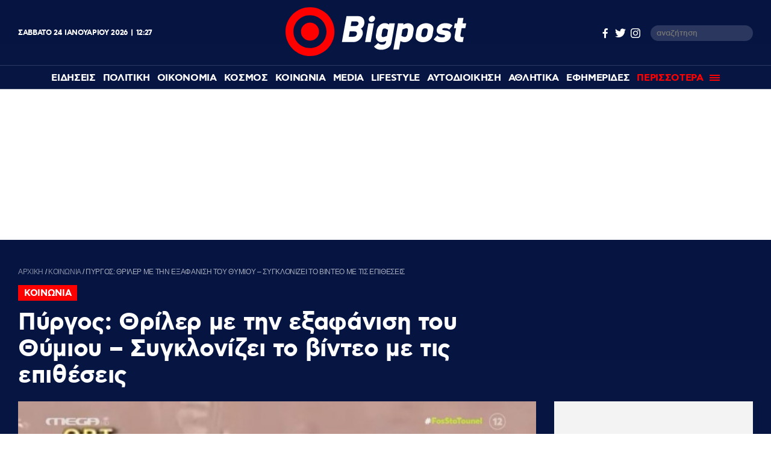

--- FILE ---
content_type: text/html; charset=UTF-8
request_url: https://www.bigpost.gr/koinonia/article/92450/pyrgos-thriler-me-tin-eksafanisi-tou-thymiou-sygklonizei-to-vinteo-me-tis-epitheseis/
body_size: 20542
content:
<!DOCTYPE html>
<html lang="el">
<head>
  <meta charset="utf-8" />
  <title>Πύργος: Θρίλερ με την εξαφάνιση του Θύμιου - Συγκλονίζει το βίντεο με τις επιθέσεις - Bigpost.gr</title>
    
  
  <meta name='robots' content='index, follow, max-image-preview:large, max-snippet:-1, max-video-preview:-1' />

	<meta name="description" content="Ο Θύμιος αγνοείται εδώ και 10 ημέρες και οι κάτοικοι του Πύργου παρακολουθούν το θρίλερ με κομμένη την ανάσα." />
	<link rel="canonical" href="https://www.bigpost.gr/koinonia/article/92450/pyrgos-thriler-me-tin-eksafanisi-tou-thymiou-sygklonizei-to-vinteo-me-tis-epitheseis/" />
	<meta property="og:locale" content="el_GR" />
	<meta property="og:type" content="article" />
	<meta property="og:title" content="Πύργος: Θρίλερ με την εξαφάνιση του Θύμιου - Συγκλονίζει το βίντεο με τις επιθέσεις" />
	<meta property="og:description" content="Ο Θύμιος αγνοείται εδώ και 10 ημέρες και οι κάτοικοι του Πύργου παρακολουθούν το θρίλερ με κομμένη την ανάσα." />
	<meta property="og:url" content="https://www.bigpost.gr/koinonia/article/92450/pyrgos-thriler-me-tin-eksafanisi-tou-thymiou-sygklonizei-to-vinteo-me-tis-epitheseis/" />
	<meta property="og:site_name" content="Bigpost.gr" />
	<meta property="article:publisher" content="https://www.facebook.com/bigpostgr/" />
	<meta property="article:published_time" content="2022-05-14T13:47:57+00:00" />
	<meta property="og:image" content="https://www.bigpost.gr/wp-content/uploads/2022/05/pyrgos-thriler-me-tin-exafanisi-toy-thymioy-sygklonizei-to-vinteo-me-tis-epitheseis-620x350.jpg" />
	<meta property="og:image:width" content="620" />
	<meta property="og:image:height" content="350" />
	<meta property="og:image:type" content="image/jpeg" />
	<meta name="author" content="Bigpost Team" />
	<meta name="twitter:card" content="summary_large_image" />
	<meta name="twitter:creator" content="@Bigpostgr" />
	<meta name="twitter:site" content="@Bigpostgr" />
	<meta name="twitter:label1" content="Συντάχθηκε από" />
	<meta name="twitter:data1" content="Bigpost Team" />
	<script type="application/ld+json" class="yoast-schema-graph">{"@context":"https://schema.org","@graph":[{"@type":"NewsArticle","@id":"https://www.bigpost.gr/koinonia/article/92450/pyrgos-thriler-me-tin-eksafanisi-tou-thymiou-sygklonizei-to-vinteo-me-tis-epitheseis/#article","isPartOf":{"@id":"https://www.bigpost.gr/koinonia/article/92450/pyrgos-thriler-me-tin-eksafanisi-tou-thymiou-sygklonizei-to-vinteo-me-tis-epitheseis/"},"author":{"name":"Bigpost Team","@id":"https://www.bigpost.gr/#/schema/person/be7ca9ddeb9a2c6c793246d03ea3be30"},"headline":"Πύργος: Θρίλερ με την εξαφάνιση του Θύμιου &#8211; Συγκλονίζει το βίντεο με τις επιθέσεις","datePublished":"2022-05-14T13:47:57+00:00","dateModified":"2022-05-14T13:47:57+00:00","mainEntityOfPage":{"@id":"https://www.bigpost.gr/koinonia/article/92450/pyrgos-thriler-me-tin-eksafanisi-tou-thymiou-sygklonizei-to-vinteo-me-tis-epitheseis/"},"wordCount":3,"publisher":{"@id":"https://www.bigpost.gr/#organization"},"image":{"@id":"https://www.bigpost.gr/koinonia/article/92450/pyrgos-thriler-me-tin-eksafanisi-tou-thymiou-sygklonizei-to-vinteo-me-tis-epitheseis/#primaryimage"},"thumbnailUrl":"https://www.bigpost.gr/wp-content/uploads/2022/05/pyrgos-thriler-me-tin-exafanisi-toy-thymioy-sygklonizei-to-vinteo-me-tis-epitheseis.jpg","keywords":["BULLYING","MEGA","Θύμιος","Θύμιος Μπουγάς","ΠΥΡΓΟΣ","ΦΩΣ ΣΤΟ ΤΟΥΝΕΛ"],"articleSection":["Κοινωνία"],"inLanguage":"el"},{"@type":"WebPage","@id":"https://www.bigpost.gr/koinonia/article/92450/pyrgos-thriler-me-tin-eksafanisi-tou-thymiou-sygklonizei-to-vinteo-me-tis-epitheseis/","url":"https://www.bigpost.gr/koinonia/article/92450/pyrgos-thriler-me-tin-eksafanisi-tou-thymiou-sygklonizei-to-vinteo-me-tis-epitheseis/","name":"Πύργος: Θρίλερ με την εξαφάνιση του Θύμιου - Συγκλονίζει το βίντεο με τις επιθέσεις - Bigpost.gr","isPartOf":{"@id":"https://www.bigpost.gr/#website"},"primaryImageOfPage":{"@id":"https://www.bigpost.gr/koinonia/article/92450/pyrgos-thriler-me-tin-eksafanisi-tou-thymiou-sygklonizei-to-vinteo-me-tis-epitheseis/#primaryimage"},"image":{"@id":"https://www.bigpost.gr/koinonia/article/92450/pyrgos-thriler-me-tin-eksafanisi-tou-thymiou-sygklonizei-to-vinteo-me-tis-epitheseis/#primaryimage"},"thumbnailUrl":"https://www.bigpost.gr/wp-content/uploads/2022/05/pyrgos-thriler-me-tin-exafanisi-toy-thymioy-sygklonizei-to-vinteo-me-tis-epitheseis.jpg","datePublished":"2022-05-14T13:47:57+00:00","dateModified":"2022-05-14T13:47:57+00:00","description":"Ο Θύμιος αγνοείται εδώ και 10 ημέρες και οι κάτοικοι του Πύργου παρακολουθούν το θρίλερ με κομμένη την ανάσα.","breadcrumb":{"@id":"https://www.bigpost.gr/koinonia/article/92450/pyrgos-thriler-me-tin-eksafanisi-tou-thymiou-sygklonizei-to-vinteo-me-tis-epitheseis/#breadcrumb"},"inLanguage":"el","potentialAction":[{"@type":"ReadAction","target":["https://www.bigpost.gr/koinonia/article/92450/pyrgos-thriler-me-tin-eksafanisi-tou-thymiou-sygklonizei-to-vinteo-me-tis-epitheseis/"]}]},{"@type":"ImageObject","inLanguage":"el","@id":"https://www.bigpost.gr/koinonia/article/92450/pyrgos-thriler-me-tin-eksafanisi-tou-thymiou-sygklonizei-to-vinteo-me-tis-epitheseis/#primaryimage","url":"https://www.bigpost.gr/wp-content/uploads/2022/05/pyrgos-thriler-me-tin-exafanisi-toy-thymioy-sygklonizei-to-vinteo-me-tis-epitheseis.jpg","contentUrl":"https://www.bigpost.gr/wp-content/uploads/2022/05/pyrgos-thriler-me-tin-exafanisi-toy-thymioy-sygklonizei-to-vinteo-me-tis-epitheseis.jpg","width":684,"height":384},{"@type":"BreadcrumbList","@id":"https://www.bigpost.gr/koinonia/article/92450/pyrgos-thriler-me-tin-eksafanisi-tou-thymiou-sygklonizei-to-vinteo-me-tis-epitheseis/#breadcrumb","itemListElement":[{"@type":"ListItem","position":1,"name":"ΑΡΧΙΚΗ","item":"https://www.bigpost.gr/"},{"@type":"ListItem","position":2,"name":"Κοινωνία","item":"https://www.bigpost.gr/category/koinonia/"},{"@type":"ListItem","position":3,"name":"Πύργος: Θρίλερ με την εξαφάνιση του Θύμιου &#8211; Συγκλονίζει το βίντεο με τις επιθέσεις"}]},{"@type":"WebSite","@id":"https://www.bigpost.gr/#website","url":"https://www.bigpost.gr/","name":"Bigpost.gr","description":"","publisher":{"@id":"https://www.bigpost.gr/#organization"},"potentialAction":[{"@type":"SearchAction","target":{"@type":"EntryPoint","urlTemplate":"https://www.bigpost.gr/?s={search_term_string}"},"query-input":{"@type":"PropertyValueSpecification","valueRequired":true,"valueName":"search_term_string"}}],"inLanguage":"el"},{"@type":"Organization","@id":"https://www.bigpost.gr/#organization","name":"bigpost.gr","url":"https://www.bigpost.gr/","logo":{"@type":"ImageObject","inLanguage":"el","@id":"https://www.bigpost.gr/#/schema/logo/image/","url":"https://www.bigpost.gr/wp-content/uploads/2021/01/publisherlogo.png","contentUrl":"https://www.bigpost.gr/wp-content/uploads/2021/01/publisherlogo.png","width":500,"height":120,"caption":"bigpost.gr"},"image":{"@id":"https://www.bigpost.gr/#/schema/logo/image/"},"sameAs":["https://www.facebook.com/bigpostgr/","https://x.com/Bigpostgr","https://www.instagram.com/bigpost.gr/"]},{"@type":"Person","@id":"https://www.bigpost.gr/#/schema/person/be7ca9ddeb9a2c6c793246d03ea3be30","name":"Bigpost Team","image":{"@type":"ImageObject","inLanguage":"el","@id":"https://www.bigpost.gr/#/schema/person/image/","url":"https://secure.gravatar.com/avatar/04a589a12ce5e1b02602359c046c724e?s=96&d=mm&r=g","contentUrl":"https://secure.gravatar.com/avatar/04a589a12ce5e1b02602359c046c724e?s=96&d=mm&r=g","caption":"Bigpost Team"},"url":"https://www.bigpost.gr/author/stavroskal/"}]}</script>


<style id='classic-theme-styles-inline-css' type='text/css'>
/*! This file is auto-generated */
.wp-block-button__link{color:#fff;background-color:#32373c;border-radius:9999px;box-shadow:none;text-decoration:none;padding:calc(.667em + 2px) calc(1.333em + 2px);font-size:1.125em}.wp-block-file__button{background:#32373c;color:#fff;text-decoration:none}
</style>
<style id='global-styles-inline-css' type='text/css'>
:root{--wp--preset--aspect-ratio--square: 1;--wp--preset--aspect-ratio--4-3: 4/3;--wp--preset--aspect-ratio--3-4: 3/4;--wp--preset--aspect-ratio--3-2: 3/2;--wp--preset--aspect-ratio--2-3: 2/3;--wp--preset--aspect-ratio--16-9: 16/9;--wp--preset--aspect-ratio--9-16: 9/16;--wp--preset--color--black: #000000;--wp--preset--color--cyan-bluish-gray: #abb8c3;--wp--preset--color--white: #ffffff;--wp--preset--color--pale-pink: #f78da7;--wp--preset--color--vivid-red: #cf2e2e;--wp--preset--color--luminous-vivid-orange: #ff6900;--wp--preset--color--luminous-vivid-amber: #fcb900;--wp--preset--color--light-green-cyan: #7bdcb5;--wp--preset--color--vivid-green-cyan: #00d084;--wp--preset--color--pale-cyan-blue: #8ed1fc;--wp--preset--color--vivid-cyan-blue: #0693e3;--wp--preset--color--vivid-purple: #9b51e0;--wp--preset--gradient--vivid-cyan-blue-to-vivid-purple: linear-gradient(135deg,rgba(6,147,227,1) 0%,rgb(155,81,224) 100%);--wp--preset--gradient--light-green-cyan-to-vivid-green-cyan: linear-gradient(135deg,rgb(122,220,180) 0%,rgb(0,208,130) 100%);--wp--preset--gradient--luminous-vivid-amber-to-luminous-vivid-orange: linear-gradient(135deg,rgba(252,185,0,1) 0%,rgba(255,105,0,1) 100%);--wp--preset--gradient--luminous-vivid-orange-to-vivid-red: linear-gradient(135deg,rgba(255,105,0,1) 0%,rgb(207,46,46) 100%);--wp--preset--gradient--very-light-gray-to-cyan-bluish-gray: linear-gradient(135deg,rgb(238,238,238) 0%,rgb(169,184,195) 100%);--wp--preset--gradient--cool-to-warm-spectrum: linear-gradient(135deg,rgb(74,234,220) 0%,rgb(151,120,209) 20%,rgb(207,42,186) 40%,rgb(238,44,130) 60%,rgb(251,105,98) 80%,rgb(254,248,76) 100%);--wp--preset--gradient--blush-light-purple: linear-gradient(135deg,rgb(255,206,236) 0%,rgb(152,150,240) 100%);--wp--preset--gradient--blush-bordeaux: linear-gradient(135deg,rgb(254,205,165) 0%,rgb(254,45,45) 50%,rgb(107,0,62) 100%);--wp--preset--gradient--luminous-dusk: linear-gradient(135deg,rgb(255,203,112) 0%,rgb(199,81,192) 50%,rgb(65,88,208) 100%);--wp--preset--gradient--pale-ocean: linear-gradient(135deg,rgb(255,245,203) 0%,rgb(182,227,212) 50%,rgb(51,167,181) 100%);--wp--preset--gradient--electric-grass: linear-gradient(135deg,rgb(202,248,128) 0%,rgb(113,206,126) 100%);--wp--preset--gradient--midnight: linear-gradient(135deg,rgb(2,3,129) 0%,rgb(40,116,252) 100%);--wp--preset--font-size--small: 13px;--wp--preset--font-size--medium: 20px;--wp--preset--font-size--large: 36px;--wp--preset--font-size--x-large: 42px;--wp--preset--spacing--20: 0.44rem;--wp--preset--spacing--30: 0.67rem;--wp--preset--spacing--40: 1rem;--wp--preset--spacing--50: 1.5rem;--wp--preset--spacing--60: 2.25rem;--wp--preset--spacing--70: 3.38rem;--wp--preset--spacing--80: 5.06rem;--wp--preset--shadow--natural: 6px 6px 9px rgba(0, 0, 0, 0.2);--wp--preset--shadow--deep: 12px 12px 50px rgba(0, 0, 0, 0.4);--wp--preset--shadow--sharp: 6px 6px 0px rgba(0, 0, 0, 0.2);--wp--preset--shadow--outlined: 6px 6px 0px -3px rgba(255, 255, 255, 1), 6px 6px rgba(0, 0, 0, 1);--wp--preset--shadow--crisp: 6px 6px 0px rgba(0, 0, 0, 1);}:where(.is-layout-flex){gap: 0.5em;}:where(.is-layout-grid){gap: 0.5em;}body .is-layout-flex{display: flex;}.is-layout-flex{flex-wrap: wrap;align-items: center;}.is-layout-flex > :is(*, div){margin: 0;}body .is-layout-grid{display: grid;}.is-layout-grid > :is(*, div){margin: 0;}:where(.wp-block-columns.is-layout-flex){gap: 2em;}:where(.wp-block-columns.is-layout-grid){gap: 2em;}:where(.wp-block-post-template.is-layout-flex){gap: 1.25em;}:where(.wp-block-post-template.is-layout-grid){gap: 1.25em;}.has-black-color{color: var(--wp--preset--color--black) !important;}.has-cyan-bluish-gray-color{color: var(--wp--preset--color--cyan-bluish-gray) !important;}.has-white-color{color: var(--wp--preset--color--white) !important;}.has-pale-pink-color{color: var(--wp--preset--color--pale-pink) !important;}.has-vivid-red-color{color: var(--wp--preset--color--vivid-red) !important;}.has-luminous-vivid-orange-color{color: var(--wp--preset--color--luminous-vivid-orange) !important;}.has-luminous-vivid-amber-color{color: var(--wp--preset--color--luminous-vivid-amber) !important;}.has-light-green-cyan-color{color: var(--wp--preset--color--light-green-cyan) !important;}.has-vivid-green-cyan-color{color: var(--wp--preset--color--vivid-green-cyan) !important;}.has-pale-cyan-blue-color{color: var(--wp--preset--color--pale-cyan-blue) !important;}.has-vivid-cyan-blue-color{color: var(--wp--preset--color--vivid-cyan-blue) !important;}.has-vivid-purple-color{color: var(--wp--preset--color--vivid-purple) !important;}.has-black-background-color{background-color: var(--wp--preset--color--black) !important;}.has-cyan-bluish-gray-background-color{background-color: var(--wp--preset--color--cyan-bluish-gray) !important;}.has-white-background-color{background-color: var(--wp--preset--color--white) !important;}.has-pale-pink-background-color{background-color: var(--wp--preset--color--pale-pink) !important;}.has-vivid-red-background-color{background-color: var(--wp--preset--color--vivid-red) !important;}.has-luminous-vivid-orange-background-color{background-color: var(--wp--preset--color--luminous-vivid-orange) !important;}.has-luminous-vivid-amber-background-color{background-color: var(--wp--preset--color--luminous-vivid-amber) !important;}.has-light-green-cyan-background-color{background-color: var(--wp--preset--color--light-green-cyan) !important;}.has-vivid-green-cyan-background-color{background-color: var(--wp--preset--color--vivid-green-cyan) !important;}.has-pale-cyan-blue-background-color{background-color: var(--wp--preset--color--pale-cyan-blue) !important;}.has-vivid-cyan-blue-background-color{background-color: var(--wp--preset--color--vivid-cyan-blue) !important;}.has-vivid-purple-background-color{background-color: var(--wp--preset--color--vivid-purple) !important;}.has-black-border-color{border-color: var(--wp--preset--color--black) !important;}.has-cyan-bluish-gray-border-color{border-color: var(--wp--preset--color--cyan-bluish-gray) !important;}.has-white-border-color{border-color: var(--wp--preset--color--white) !important;}.has-pale-pink-border-color{border-color: var(--wp--preset--color--pale-pink) !important;}.has-vivid-red-border-color{border-color: var(--wp--preset--color--vivid-red) !important;}.has-luminous-vivid-orange-border-color{border-color: var(--wp--preset--color--luminous-vivid-orange) !important;}.has-luminous-vivid-amber-border-color{border-color: var(--wp--preset--color--luminous-vivid-amber) !important;}.has-light-green-cyan-border-color{border-color: var(--wp--preset--color--light-green-cyan) !important;}.has-vivid-green-cyan-border-color{border-color: var(--wp--preset--color--vivid-green-cyan) !important;}.has-pale-cyan-blue-border-color{border-color: var(--wp--preset--color--pale-cyan-blue) !important;}.has-vivid-cyan-blue-border-color{border-color: var(--wp--preset--color--vivid-cyan-blue) !important;}.has-vivid-purple-border-color{border-color: var(--wp--preset--color--vivid-purple) !important;}.has-vivid-cyan-blue-to-vivid-purple-gradient-background{background: var(--wp--preset--gradient--vivid-cyan-blue-to-vivid-purple) !important;}.has-light-green-cyan-to-vivid-green-cyan-gradient-background{background: var(--wp--preset--gradient--light-green-cyan-to-vivid-green-cyan) !important;}.has-luminous-vivid-amber-to-luminous-vivid-orange-gradient-background{background: var(--wp--preset--gradient--luminous-vivid-amber-to-luminous-vivid-orange) !important;}.has-luminous-vivid-orange-to-vivid-red-gradient-background{background: var(--wp--preset--gradient--luminous-vivid-orange-to-vivid-red) !important;}.has-very-light-gray-to-cyan-bluish-gray-gradient-background{background: var(--wp--preset--gradient--very-light-gray-to-cyan-bluish-gray) !important;}.has-cool-to-warm-spectrum-gradient-background{background: var(--wp--preset--gradient--cool-to-warm-spectrum) !important;}.has-blush-light-purple-gradient-background{background: var(--wp--preset--gradient--blush-light-purple) !important;}.has-blush-bordeaux-gradient-background{background: var(--wp--preset--gradient--blush-bordeaux) !important;}.has-luminous-dusk-gradient-background{background: var(--wp--preset--gradient--luminous-dusk) !important;}.has-pale-ocean-gradient-background{background: var(--wp--preset--gradient--pale-ocean) !important;}.has-electric-grass-gradient-background{background: var(--wp--preset--gradient--electric-grass) !important;}.has-midnight-gradient-background{background: var(--wp--preset--gradient--midnight) !important;}.has-small-font-size{font-size: var(--wp--preset--font-size--small) !important;}.has-medium-font-size{font-size: var(--wp--preset--font-size--medium) !important;}.has-large-font-size{font-size: var(--wp--preset--font-size--large) !important;}.has-x-large-font-size{font-size: var(--wp--preset--font-size--x-large) !important;}
:where(.wp-block-post-template.is-layout-flex){gap: 1.25em;}:where(.wp-block-post-template.is-layout-grid){gap: 1.25em;}
:where(.wp-block-columns.is-layout-flex){gap: 2em;}:where(.wp-block-columns.is-layout-grid){gap: 2em;}
:root :where(.wp-block-pullquote){font-size: 1.5em;line-height: 1.6;}
</style>







<link rel="amphtml" href="https://www.bigpost.gr/koinonia/article/92450/pyrgos-thriler-me-tin-eksafanisi-tou-thymiou-sygklonizei-to-vinteo-me-tis-epitheseis/amp/">
  
  <meta id="metaViewport" name=viewport content="width=device-width, initial-scale=1.0, maximum-scale=1.0,  user-scalable=no">
  <meta http-equiv="X-UA-Compatible" content="IE=edge,chrome=1" />
  <meta name="format-detection" content="telephone=no">
  <meta name="generator" content="Created by WHISKEY - www.whiskey.gr" />
  
  <link rel="apple-touch-icon" sizes="57x57" href="https://www.bigpost.gr/wp-content/themes/whsk_bigpostgr/common/imgs/icons/apple-icon-57x57.png">
  <link rel="apple-touch-icon" sizes="60x60" href="https://www.bigpost.gr/wp-content/themes/whsk_bigpostgr/common/imgs/icons/apple-icon-60x60.png">
  <link rel="apple-touch-icon" sizes="72x72" href="https://www.bigpost.gr/wp-content/themes/whsk_bigpostgr/common/imgs/icons/apple-icon-72x72.png">
  <link rel="apple-touch-icon" sizes="76x76" href="https://www.bigpost.gr/wp-content/themes/whsk_bigpostgr/common/imgs/icons/apple-icon-76x76.png">
  <link rel="apple-touch-icon" sizes="114x114" href="https://www.bigpost.gr/wp-content/themes/whsk_bigpostgr/common/imgs/icons/apple-icon-114x114.png">
  <link rel="apple-touch-icon" sizes="120x120" href="https://www.bigpost.gr/wp-content/themes/whsk_bigpostgr/common/imgs/icons/apple-icon-120x120.png">
  <link rel="apple-touch-icon" sizes="144x144" href="https://www.bigpost.gr/wp-content/themes/whsk_bigpostgr/common/imgs/icons/apple-icon-144x144.png">
  <link rel="apple-touch-icon" sizes="152x152" href="https://www.bigpost.gr/wp-content/themes/whsk_bigpostgr/common/imgs/icons/apple-icon-152x152.png">
  <link rel="apple-touch-icon" sizes="180x180" href="https://www.bigpost.gr/wp-content/themes/whsk_bigpostgr/common/imgs/icons/apple-icon-180x180.png">
  <link rel="icon" type="image/png" sizes="192x192"  href="https://www.bigpost.gr/wp-content/themes/whsk_bigpostgr/common/imgs/icons/android-icon-192x192.png">
  <link rel="icon" type="image/png" sizes="32x32" href="https://www.bigpost.gr/wp-content/themes/whsk_bigpostgr/common/imgs/icons/favicon-32x32.png">
  <link rel="icon" type="image/png" sizes="96x96" href="https://www.bigpost.gr/wp-content/themes/whsk_bigpostgr/common/imgs/icons/favicon-96x96.png">
  <link rel="icon" type="image/png" sizes="16x16" href="https://www.bigpost.gr/wp-content/themes/whsk_bigpostgr/common/imgs/icons/favicon-16x16.png">
  <meta name="msapplication-TileColor" content="#ffffff">
  <meta name="msapplication-TileImage" content="https://www.bigpost.gr/wp-content/themes/whsk_bigpostgr/common/imgs/icons/ms-icon-144x144.png">
  <meta name="theme-color" content="#ffffff">
  
  <link rel="preload" href="https://secure.quantserve.com/quant.js" as="script">
  <link rel="preload" href="https://cdn.onesignal.com/sdks/OneSignalSDK.js" as="script">
  <link rel="preload" href="https://s7.addthis.com/js/300/addthis_widget.js" as="script">
  <link rel="preload" href="https://quantcast.mgr.consensu.org/tcfv2/28/cmp2ui-el.js" as="script">  

  <link rel="preload" as="font" type="font/woff2" href="https://www.bigpost.gr/wp-content/themes/whsk_bigpostgr/common/fonts/cfastystd-black-webfont.woff2" crossorigin="anonymous" />
  <link rel="preload" as="font" type="font/woff2" href="https://www.bigpost.gr/wp-content/themes/whsk_bigpostgr/common/fonts/cfastystd-bold-webfont.woff2" crossorigin="anonymous" />
  <link rel="preload" as="font" type="font/woff2" href="https://www.bigpost.gr/wp-content/themes/whsk_bigpostgr/common/fonts/cfastystd-medium-webfont.woff2" crossorigin="anonymous" />
  <link rel="preload" as="font" type="font/woff2" href="https://www.bigpost.gr/wp-content/themes/whsk_bigpostgr/common/fonts/cfastystd-extrabold-webfont.woff2" crossorigin="anonymous" />  
  <link rel="preload" as="font" type="font/woff2" href="https://www.bigpost.gr/wp-content/themes/whsk_bigpostgr/common/fonts/PFDinDisplayBlack-Regular.woff2" crossorigin="anonymous" />
  
    
  <!-- Global site tag (gtag.js) - Google Analytics -->
  <script async src="https://www.googletagmanager.com/gtag/js?id=UA-187005714-1"></script>
  <script>
    window.dataLayer = window.dataLayer || [];
    function gtag(){dataLayer.push(arguments);}
    gtag('js', new Date());

    gtag('config', 'UA-187005714-1', { 'anonymize_ip': true });
  </script>
  
<!-- Google tag (gtag.js) -->
<script async src="https://www.googletagmanager.com/gtag/js?id=G-5D5WL152JZ"></script>
<script>
  window.dataLayer = window.dataLayer || [];
  function gtag(){dataLayer.push(arguments);}
  gtag('js', new Date());

  gtag('config', 'G-5D5WL152JZ');
</script>
  

    
    <link rel="dns-prefetch" href="//www.bigpost.gr">  
    <link rel="dns-prefetch" href="//www.google-analytics.com">
    <link rel="dns-prefetch" href="//projectagora.s3.amazonaws.com">
    <link rel="dns-prefetch" href="//www.googletagservices.com">
    <link rel="dns-prefetch" href="//googleads.g.doubleclick.net">
    <link rel="dns-prefetch" href="//partner.googleadservices.com">  
    <link rel="dns-prefetch" href="//www.google.com">
    <link rel="dns-prefetch" href="//cse.google.com">
    <link rel="dns-prefetch" href="//ajax.googleapis.com">
    <link rel="dns-prefetch" href="//platform.twitter.com">
    <link rel="dns-prefetch" href="//connect.facebook.net">
    <link rel="dns-prefetch" href="//static.xx.fbcdn.net">
    <link rel="dns-prefetch" href="//staticxx.facebook.com">
    <link rel="dns-prefetch" href="//www.facebook.com">
    <link rel="dns-prefetch" href="//www.youtube.com">
    <link rel="dns-prefetch" href="//cdnjs.cloudflare.com">
    <link rel="dns-prefetch" href="//vjs.zencdn.net">
    <link rel="dns-prefetch" href="//static.adman.gr">
    <link rel="dns-prefetch" href="//obj.adman.gr">
    <link rel="dns-prefetch" href="//dynpaa.com">
    <link rel="dns-prefetch" href="//projectagora.tech">
    <link rel="dns-prefetch" href="//www.googletagservices.com">
    <link rel="dns-prefetch" href="//securepubads.g.doubleclick.net">
    <link rel="dns-prefetch" href="//fonts.googleapis.com">
    <link rel="dns-prefetch" href="//fonts.gstatic.com">
    <link rel="dns-prefetch" href="//stats.g.doubleclick.net">
    <link rel="dns-prefetch" href="//ajax.googleapis.com">
    <link rel="dns-prefetch" href="//pacontainer.s3.amazonaws.com">
    <link rel="dns-prefetch" href="//cdn.adnxs.com">
    <link rel="dns-prefetch" href="//sc.tynt.com">
    <link rel="dns-prefetch" href="//bs.serving-sys.com">
    <link rel="dns-prefetch" href="//tpc.googlesyndication.com">
    <link rel="dns-prefetch" href="//zdwidget3-bs.sphereup.com">
    <link rel="dns-prefetch" href="//quantserve.com">
    <link rel="dns-prefetch" href="//cdn.onesignal.com">
    <link rel="dns-prefetch" href="//stats.pagefair.com">
    <link rel="dns-prefetch" href="//ads.rubiconproject.com">
    <link rel="dns-prefetch" href="//cdn.apixu.com">
    <link rel="dns-prefetch" href="//adservice.google.com">
    <link rel="dns-prefetch" href="//ads.projectagoraservices.com">
    <link rel="dns-prefetch" href="//cdn.ampproject.org">
    <link rel="dns-prefetch" href="//projectagora.net">
    <link rel="dns-prefetch" href="//onesignal.com">
    <link rel="dns-prefetch" href="//prg.smartadserver.com">
    <link rel="dns-prefetch" href="//fastlane.rubiconproject.com">
    <link rel="dns-prefetch" href="//ib.adnxs.com">
    <link rel="dns-prefetch" href="//adx.adform.net">
    <link rel="dns-prefetch" href="//pagead2.googlesyndication.com">
    <link rel="dns-prefetch" href="//googleads.g.doubleclick.net">
    <link rel="dns-prefetch" href="//projectagora.s3.amazonaws.com">
    <link rel="preconnect" href="https://www.facebook.com">
    <link rel="preconnect" href="https://connect.facebook.net">
  
  
  
<script src="//cdn.orangeclickmedia.com/tech/bigpost.gr/ocm.js" async="async"></script>
<script data-ad-client="ca-pub-5122567815829392" async src="https://pagead2.googlesyndication.com/pagead/js/adsbygoogle.js"></script>
<script async src="//pahthf.tech/c/bigpost.gr.js"></script>  
 
  
  <script src="//cdn.adsquirrel.ai/bigpost.gr/chirp.js"></script>
<link media="all" href="https://www.bigpost.gr/wp-content/cache/autoptimize/css/autoptimize_a6d5e03aff7d533b0880340617c95dd2.css" rel="stylesheet"></head>
<body class="post-template-default single single-post postid-92450 single-format-standard bigpost">
  
<div id="fb-root"></div>
<script async defer crossorigin="anonymous" data-cmp-src="https://connect.facebook.net/en_US/sdk.js#xfbml=1&version=v10.0&appId=376230370237291&autoLogAppEvents=1" nonce="Ln1qh55R"></script>
  
<!-- Facebook Pixel Code -->
<script>
setTimeout(function(){
!function(f,b,e,v,n,t,s)
{if(f.fbq)return;n=f.fbq=function(){n.callMethod?
n.callMethod.apply(n,arguments):n.queue.push(arguments)};
if(!f._fbq)f._fbq=n;n.push=n;n.loaded=!0;n.version='2.0';
n.queue=[];t=b.createElement(e);t.async=!0;
t.src=v;s=b.getElementsByTagName(e)[0];
s.parentNode.insertBefore(t,s)}(window,document,'script',
'https://connect.facebook.net/en_US/fbevents.js');
 fbq('init', '282435956826756'); 
fbq('track', 'PageView');
}, 3500);
</script>
  
<noscript>
 <img height="1" width="1" 
src="https://www.facebook.com/tr?id=282435956826756&ev=PageView
&noscript=1"/>
</noscript>
<!-- End Facebook Pixel Code -->
  
  
<header id="identity">
    
  <div class="header-logo topmenu-flex flexgrid maxgridrow prel">
   
    <div class="date-time-details white-c">
          <div class="fulldate">
      <span class="imeratext">Σάββατο</span>
      <span class="imeranumber"> 24</span>
      <span class="minastext">Ιανουαρίου</span>
      <span class="yearnumber">2026</span>            
    </div>
    <div id="txtime"></div>
      </div>
    <div id="mainlogo-wrap" class="mainlogo-wrap">
      <a href="/" title="bigpost.gr">
<svg class="mainlogo" version="1.1" id="Layer_1" xmlns="http://www.w3.org/2000/svg" xmlns:xlink="http://www.w3.org/1999/xlink" x="0px" y="0px"
	 width="499.689px" height="135.353px" viewBox="144.811 294.884 499.689 135.353"
	 enable-background="new 144.811 294.884 499.689 135.353" xml:space="preserve">
<g id="Layer_0_xA0_Image_1_">
</g>
<g id="Rounded_Rectangle_1_1_" enable-background="new    ">
</g>
<g id="Layer_3_xA0_Image_1_">
</g>
<g id="Layer_8_xA0_Image_1_">
	<g>
		<path fill="#FE0000" d="M212.487,294.884c-37.421,0-67.676,30.256-67.676,67.676c0,37.421,30.255,67.676,67.676,67.676
			c37.42,0,67.677-30.255,67.677-67.676C280.164,325.14,249.908,294.884,212.487,294.884z M212.487,408.262
			c-25.319,0-45.702-20.542-45.702-45.702c0-25.319,20.542-45.701,45.702-45.701c25.319,0,45.701,20.542,45.701,45.701
			C258.188,387.72,237.807,408.262,212.487,408.262z"/>
		<circle fill="#FE0000" cx="212.487" cy="362.561" r="25.001"/>
	</g>
</g>
<g>
	<path fill="#FFFFFF" d="M333.509,391.383h-32.803l12.739-71.817h32.166c12.898,0,18.95,10.51,17.039,21.02
		c-0.956,4.936-3.503,10.669-9.555,13.694c4.937,3.503,6.21,9.873,5.255,15.287C356.12,380.076,346.248,391.383,333.509,391.383z
		 M335.102,361.923h-12.74l-2.548,14.65h12.898c5.414,0,8.759-2.708,9.554-7.166C342.903,365.108,340.992,361.923,335.102,361.923z
		 M339.4,334.216h-12.103l-2.229,13.058h12.103c5.732,0,8.758-2.547,9.396-6.21C347.044,337.083,345.451,334.216,339.4,334.216z"/>
	<path fill="#FFFFFF" d="M364.879,391.383l9.075-51.753H389.4l-9.075,51.753H364.879z M385.261,318.77
		c4.618,0,7.962,3.821,7.006,8.44c-0.795,4.777-5.413,8.599-10.03,8.599c-4.618,0-7.804-3.822-7.008-8.599
		C376.184,322.591,380.644,318.77,385.261,318.77z"/>
	<path fill="#FFFFFF" d="M409.624,412.879c-6.846,0-15.128-1.751-20.063-9.076l11.623-9.872c2.549,4.139,8.44,4.775,10.988,4.775
		c5.255,0,9.554-1.91,10.51-7.482l0.477-3.186c-5.095,2.547-9.235,3.662-12.897,3.662c-10.987,0-17.357-8.598-15.446-19.745
		l2.389-13.217c1.911-10.987,11.307-19.745,22.453-19.745c3.502,0,6.21,0.477,11.465,3.821l0.637-3.345h15.446l-9.554,54.461
		C435.263,407.307,419.975,412.879,409.624,412.879z M428.414,357.624c-3.185-2.229-6.688-3.981-9.555-3.981
		c-3.025,0-5.414,1.434-6.369,6.21l-2.069,11.305c-0.797,4.458,1.433,6.37,4.141,6.37c2.865,0,8.279-1.751,10.828-3.185
		L428.414,357.624z"/>
	<path fill="#FFFFFF" d="M474.275,391.86c-3.504,0-6.211-0.477-11.625-3.185l-4.142,23.566h-15.445l12.741-72.453h15.127
		l-0.638,3.663c5.893-3.026,9.713-4.14,13.216-4.14c10.988,0,17.357,8.758,15.446,19.745l-2.228,13.058
		C494.817,383.103,485.421,391.86,474.275,391.86z M483.353,359.535c0.795-4.458-1.435-6.37-4.142-6.37
		c-2.229,0-6.687,1.274-10.986,3.663l-3.026,17.198c3.504,2.229,7.007,3.185,9.714,3.185c2.229,0,5.413-1.434,6.369-6.21
		L483.353,359.535z"/>
	<path fill="#FFFFFF" d="M524.593,391.86c-10.35,0-22.293-5.573-19.903-18.791l2.707-14.968c2.388-13.217,16.401-18.95,26.594-18.95
		c10.191,0,22.133,5.892,19.745,18.95l-2.708,14.968C548.799,386.287,534.785,391.86,524.593,391.86z M537.969,360.649
		c0.956-5.414-2.704-7.484-6.526-7.484s-8.28,1.911-9.237,7.484l-1.751,9.555c-0.956,5.413,2.708,7.483,6.687,7.483
		c3.822,0,8.124-1.911,9.077-7.483L537.969,360.649z"/>
	<path fill="#FFFFFF" d="M554.531,383.898l10.032-10.986c4.618,5.413,9.873,5.573,15.445,5.573c2.548,0,5.733-1.593,6.053-3.344
		c0.316-1.592-0.797-3.502-4.618-3.822c-9.714-0.796-20.542-2.547-18.314-15.446c2.071-11.306,12.421-16.721,23.09-16.721
		c8.44,0,14.65,1.115,20.701,6.529l-9.236,11.147c-4.936-3.822-9.395-4.141-13.853-4.141c-4.618,0-5.255,2.07-5.573,3.503
		c-0.479,2.389,7.164,2.867,8.917,3.185c9.715,0.956,16.878,4.14,14.81,15.924c-1.91,11.146-13.535,16.721-25.16,16.721
		C569.182,391.86,561.538,391.224,554.531,383.898z"/>
	<path fill="#FFFFFF" d="M612.973,373.229l3.661-20.382h-6.052l2.391-13.217h6.05l2.708-15.127h15.285l-2.707,15.127H644.5
		l-2.388,13.217h-10.191l-3.345,18.791c-0.636,3.979,0.797,5.89,4.141,5.89h4.937l-2.389,13.695h-7.484
		C617.271,391.383,610.582,386.127,612.973,373.229z"/>
</g>
</svg>
      </a>
      <div id="punch">
        <span></span>
        <span></span>
        <span></span>
      </div>
      
      <div id="search">
        <svg version="1.1" xmlns="http://www.w3.org/2000/svg" xmlns:xlink="http://www.w3.org/1999/xlink" x="0px" y="0px" width="18" height="18" viewBox="0 0 20.4 21.2" style="enable-background:new 0 0 20.4 21.2;" xml:space="preserve">
        <style type="text/css">
        .st0{fill:#FFFFFF;}
        </style>
        <defs>
        </defs>
        <g><g><path class="st0" d="M8.1,16.2C3.6,16.2,0,12.6,0,8.1S3.6,0,8.1,0c4.5,0,8.1,3.6,8.1,8.1S12.6,16.2,8.1,16.2z M8.1,2
        C4.7,2,2,4.7,2,8.1s2.7,6.1,6.1,6.1c3.4,0,6.1-2.7,6.1-6.1S11.5,2,8.1,2z"></path>
        </g>
        <g><rect x="15.2" y="11.9" transform="matrix(0.7071 -0.7071 0.7071 0.7071 -7.2551 16.3838)" class="st0" width="2" height="10"></rect></g>
        </g>
        </svg>
      </div>
    </div>
    <div class="social-weather">
    <div class="social-header">
        <a rel="nofollow" rel="noreferrer" href="https://www.facebook.com/bigpostgr/" target="_blank"><span class="dashicons dashicons-facebook-alt"></span></a>
        <a rel="nofollow" rel="noreferrer" href="https://www.twitter.com/Bigpostgr" target="_blank"><span class="dashicons dashicons-twitter"></span></a>
        <a rel="nofollow" rel="noreferrer" href="https://www.instagram.com/bigpost.gr/" target="_blank"><span class="dashicons dashicons-instagram"></span></a>
        <form method="get" id="searchform" action="https://www.bigpost.gr/">
          <input type="text" class="field" name="s" id="s" placeholder="αναζήτηση" onfocus="this.placeholder = ''" onblur="this.placeholder = 'αναζήτηση'" />
        </form>
      </div>    
        
    </div>
  </div>
  <nav role="navigation" id="block-kentrikiploigisi" class="maxgridrow">
    <div class="stickylogo">
      <a href="/" title="bigpost.gr">
      <noscript><img src="https://www.bigpost.gr/wp-content/themes/whsk_bigpostgr/common/imgs/blogo-min.png" alt="logo" /></noscript><img class="lazyload" src='data:image/svg+xml,%3Csvg%20xmlns=%22http://www.w3.org/2000/svg%22%20viewBox=%220%200%20210%20140%22%3E%3C/svg%3E' data-src="https://www.bigpost.gr/wp-content/themes/whsk_bigpostgr/common/imgs/blogo-min.png" alt="logo" />
      </a>
	</div>
	  
	  
    <ul data-region="menu" class="menu depth-0" itemscope="" itemtype="http://www.schema.org/SiteNavigationElement">
            <li itemprop="name" role="menuitem" class="menu-item uppercase "><a itemprop="url" href="/eidiseis/" title="Ειδήσεις">Ειδήσεις</a></li>
            <li itemprop="name" role="menuitem" class="menu-item uppercase "><a itemprop="url" href="/category/politiki/" title="Πολιτική">Πολιτική</a></li>
      <li itemprop="name" role="menuitem" class="menu-item uppercase "><a itemprop="url" href="/category/oikonomia/" title="Οικονομία">Οικονομία</a></li>
      <li itemprop="name" role="menuitem" class="menu-item uppercase "><a itemprop="url" href="/category/kosmos/" title="Κόσμος">Κόσμος</a></li>
      <li itemprop="name" role="menuitem" class="menu-item uppercase "><a itemprop="url" href="/category/koinonia/" title="Κοινωνία">Κοινωνία</a></li>
      <li itemprop="name" role="menuitem" class="menu-item uppercase "><a itemprop="url" href="/category/media/" title="Media">Media</a></li>
      <li itemprop="name" role="menuitem" class="menu-item uppercase "><a itemprop="url" href="/category/lifestyle/" title="Lifestyle">Lifestyle</a></li>
      <li itemprop="name" role="menuitem" class="menu-item uppercase "><a itemprop="url" href="/category/aytodioikisi/" title="Αυτοδιοίκηση">Αυτοδιοίκηση</a></li>
      <li itemprop="name" role="menuitem" class="menu-item uppercase "><a itemprop="url" href="/category/athlitika/" title="Αθλητικά">Αθλητικά</a></li>
      <li itemprop="name" role="menuitem" class="menu-item uppercase "><a itemprop="url" href="/newspapers-efimerides/" title="Εφημερίδες">Εφημερίδες</a></li>
      <li id="pushmore" class="menu-item uppercase">ΠΕΡΙΣΣΟΤΕΡΑ <div id="pub"><span></span><span></span><span></span></div></li>
    </ul>
    <div id="secondm">
      <li itemprop="name" role="menuitem" class="menu-item uppercase"><a href="/category/black-hole/">Black Hole</li>
      <li itemprop="name" role="menuitem" class="menu-item uppercase"><a itemprop="url" href="/category/synenteykseis/" title="Συνεντεύξεις">Συνεντεύξεις</a></li>
      <li itemprop="name" role="menuitem" class="menu-item uppercase"><a itemprop="url" href="/category/arthra/" title="Άρθρα">Άρθρα</a></li>
      <li itemprop="name" role="menuitem" class="menu-item uppercase"><a itemprop="url" href="/category/viral/" title="Viral">Viral</a></li>
      <li itemprop="name" role="menuitem" class="menu-item uppercase"><a itemprop="url" href="/category/tech/" title="Τεχνολογία">Τεχνολογία</a></li>
      <li itemprop="name" role="menuitem" class="menu-item uppercase"><a itemprop="url" href="/category/politismos/" title="Πολιτισμός">Πολιτισμός</a></li>
      <li itemprop="name" role="menuitem" class="menu-item uppercase"><a itemprop="url" href="/category/tourismos/" title="Τουρισμός">Τουρισμός</a></li>
      <li itemprop="name" role="menuitem" class="menu-item uppercase"><a itemprop="url" href="/category/car/" title="Αυτοκίνητο">Αυτοκίνητο</a></li>
      <li itemprop="name" role="menuitem" class="menu-item uppercase"><a itemprop="url" href="/category/ygeia/" title="Υγεία">Υγεία</a></li>
      <li itemprop="name" role="menuitem" class="menu-item uppercase"><a itemprop="url" href="/category/bigpost-tv/" title="Bigpost TV">Bigpost TV</a></li>
    </div>
  </nav>
</header>
  
<!-- <div id='bigpost_billboard_1' class='billboard-row'>
<script>
googletag.cmd.push(function() { googletag.display('bigpost_billboard_1'); });
</script>
</div>  -->
  
<!-- /75351959,22630131638/bigpost.gr/billboard1 -->
<div id='billboard1' data-ocm-ad style="min-height:250px"></div>
  
<div id="webpage" class="">




<article class="prel maxgridrowless" id="article">
  
<header class="prel post-header">
  
  <!--BREADCRUMBS-->
  <p id="breadcrumbs"><span><span><a href="https://www.bigpost.gr/">ΑΡΧΙΚΗ</a></span> / <span><a href="https://www.bigpost.gr/category/koinonia/">Κοινωνία</a></span> / <span class="breadcrumb_last" aria-current="page">Πύργος: Θρίλερ με την εξαφάνιση του Θύμιου &#8211; Συγκλονίζει το βίντεο με τις επιθέσεις</span></span></p>  <!--BREADCRUMBS-->
  
    <span class="kicker-name">Κοινωνία</span>  
    <h1 class="white-c font-40">Πύργος: Θρίλερ με την εξαφάνιση του Θύμιου &#8211; Συγκλονίζει το βίντεο με τις επιθέσεις</h1>
</header>

<div class="flexgrid post-wrap prel">
  
  <div class="left-p prel">
    
  <figure class="tile-image prel">
    <noscript><img class="imagefit" src="https://www.bigpost.gr/wp-content/uploads/2022/05/pyrgos-thriler-me-tin-exafanisi-toy-thymioy-sygklonizei-to-vinteo-me-tis-epitheseis.jpg" alt="Πύργος: Θρίλερ με την εξαφάνιση του Θύμιου &#8211; Συγκλονίζει το βίντεο με τις επιθέσεις" width="684" height="384" /></noscript><img class="lazyload imagefit" src='data:image/svg+xml,%3Csvg%20xmlns=%22http://www.w3.org/2000/svg%22%20viewBox=%220%200%20684%20384%22%3E%3C/svg%3E' data-src="https://www.bigpost.gr/wp-content/uploads/2022/05/pyrgos-thriler-me-tin-exafanisi-toy-thymioy-sygklonizei-to-vinteo-me-tis-epitheseis.jpg" alt="Πύργος: Θρίλερ με την εξαφάνιση του Θύμιου &#8211; Συγκλονίζει το βίντεο με τις επιθέσεις" width="684" height="384" />
  </figure>
  <div class="article-meta">
    
    <div class="autor-details">
                    <div class="authorimage">
      <img class="imagefit lazy" width="92" height="92" src="[data-uri]" data-src="https://www.bigpost.gr/wp-content/themes/whsk_bigpostgr/common/imgs/bigpost-th.png" alt="Bigpost Team" />
    </div>
        <span class="author-name">
                  <a href="https://www.bigpost.gr/author/stavroskal/">
        Bigpost Team      </a>
          </span>
    </div>
    
    <div class="timeandmore">
      <time class="post-date updated" itemprop="datePublished" datetime="14-05-2022">
        14.05.2022 | 16:47      </time>
    </div>

  </div>  
    
    <div class="main-content prel">
      
      <div class="social-post social-column">
        <div class="sticky-element">
               <div class="addthis_inline_share_toolbox_f888"></div>
        </div>
      </div>
      
      <div class="content-wrap">
      <h2 class="font-22 black-c post-summary lead">
        Ο Θύμιος αγνοείται εδώ και 10 ημέρες και οι κάτοικοι του Πύργου παρακολουθούν το θρίλερ με κομμένη την ανάσα.      </h2>
        
      <div id='bigpost_afterlead' data-ocm-ad style="min-height:250px" class='narrow-widget'></div>
        
      <div class="thecontent">
      
      <p>Συνεχίζεται η μάχη με τον χρόνο προκειμένου να εντοπιστεί ζωντανός ο 39χρονος Θύμιος Μπουγάς, από την Αγία Βαρβάρα του Πύργου Ηλείας.<span id="more-92450"></span>
<p>Μέχρι στιγμής οι έρευνες δεν έχουν φέρει αποτέλεσμα για τον άνθρωπο που έχει πέσει θύμα bullying στην τοπική κοινωνία του Πύργου.        
<!--     <div id='bigpost_inside_1' data-ocm-ad style="min-height:250px" class='narrow-widget'></div> -->
        
    
<p>Το «Φως στο Τούνελ» αποκάλυψε και ένα από τα βίντεο που δημοσίευσαν κάποιοι στα κοινωνικά δίκτυα, οι οποίοι τον χαρακτήρισαν ως «επικίνδυνο άνθρωπο» που κυκλοφορούσε με αλυσοπρίονο στην Αγία Βαρβάρα του Πύργου.
<p>Μπορεί ο Θύμιος να έσπευσε να ζητήσει βοήθεια στο αστυνομικό τμήμα, όμως αρχικά το θέμα παρουσιάστηκε τελείως διαφορετικά από τα μέσα ενημέρωσης.
<iframe src="https://www.megatv.com/embed/?p=2020664399" frameborder="0" allow="accelerometer; autoplay; encrypted-media; gyroscope; picture-in-picture" allowfullscreen scrolling="no" width="560" height="315"></iframe>
<p><strong> Πύργος: Πως ξεκίνησε η επίθεση των αγνώστων στον Θύμιο </strong>     
    <div id='bigpost_inside_2' data-ocm-ad style="min-height:250px" class='narrow-widget'></div>
        
    
<p> Το «Φως στο Τούνελ» παρουσίασε ένα βίντεο &#8211; ντοκουμέντο από τη στιγμή που οι νεαροί επιτέθηκαν στο σπίτι του Θύμιου με βεγγαλικά.
<p>Στο βίντεο, φαίνεται η επίθεση που έγινε αργά το βράδυ της νύχτας στο σπίτι που ζούσε ο άτυχος Θύμιος, λίγα λεπτά προτού βγει για να δει τι συμβαίνει.
<p>Σύμφωνα με τις μαρτυρίες, είναι το επεισόδιο που προηγήθηκε από την προσπάθεια του Θύμιου να τους απομακρύνει.
<p>Μια προσπάθεια που από αρκετούς παρουσιάστηκε διαφορετικά, όταν και ξεκίνησαν οι φήμες για έναν άνθρωπο που κυκλοφορεί κρατώντας αλυσοπρίονο στους δρόμους της Αγίας Βαρβάρας.
<iframe src="https://www.megatv.com/embed/?p=2020664432" frameborder="0" allow="accelerometer; autoplay; encrypted-media; gyroscope; picture-in-picture" allowfullscreen scrolling="no" width="560" height="315"></iframe>
      
    <div id='bigpost_artbottom_1' data-ocm-ad style="min-height:250px" class='narrow-widget'></div>
        
        
      <div class="tag-list">
        <h4 class="read-more-heading">ΔΙΑΒΑΣΤΕ ΕΠΙΣΗΣ</h4><ul class="more-list">                <li><a href="https://www.bigpost.gr/politiki/article/230223/dimoskopisi-metron-analysis-stis-16-monades-i-diafora-nd-kai-pasok-sto-50-i-dimotikotita-tis-karystianou/">Δημοσκόπηση Metron Analysis: Στις 16 μονάδες η διαφορά ΝΔ και ΠΑΣΟΚ – Στο 50% η δημοτικότητα της Καρυστιανού</a></li>
                        <li><a href="https://www.bigpost.gr/media/article/230204/mega-gegonota-i-megali-dimoskopisi-tis-metron-analysis-apopse-stis-19-45-2/">«MEGA ΓΕΓΟΝΟΤΑ»: Η μεγάλη δημοσκόπηση της Metron Analysis απόψε στις 19.45</a></li>
                        <li><a href="https://www.bigpost.gr/media/article/230037/stin-koryfi-tis-tiletheasis-to-mega-me-ti-metadosi-tou-agona-olympiakos-leverkouzen/">Στην κορυφή της τηλεθέασης το MEGA  με τη μετάδοση του αγώνα Ολυμπιακός – Λεβερκούζεν</a></li>
                </ul>
              </div>
        
        
     <div id="all-w">
      <h2>Ολες οι Ειδήσεις</h2>
        <div class="align-content-center">
          <div class="tabsHeader">
            <span class="tablinksxx activeTab" onclick="opennewsx(event, 'latest-posts-block')">Ειδήσεις</span>
            <span class="tablinksxx" onclick="opennewsx(event, 'top-stories-block')">Top Stories</span>
          </div>
        </div>
        <div id="latest-posts-block" class="tabcontentin" style="display:block" >
          <ul class="tblMax">
                    <li>
          <time>24.01.2026 | 13:45</time>
          <a href="https://www.bigpost.gr/media/article/230373/the-floor-o-nikolas-apektise-to-proto-xryso-tetragono-alla-o-dimitris-kerdise-tis-2-000-eyro-ta-vinteo/">«The Floor»: Ο Νικόλας απέκτησε το πρώτο «χρυσό τετράγωνο», αλλά ο Δημήτρης κέρδισε τις 2.000 ευρώ – Τα βίντεο</a>
          </li>
                    <li>
          <time>24.01.2026 | 13:11</time>
          <a href="https://www.bigpost.gr/media/article/230352/eikones-ena-yperoxo-taksidi-stin-atmosfairiki-roumania-ayti-tin-kyriaki-24-1-stis-1745-sto-open/">«ΕΙΚΟΝΕΣ»:  Ένα υπέροχο ταξίδι στην ατμοσφαιρική Ρουμανία – Αυτή την Κυριακή 24/1 στις 17:45 στο OPEN</a>
          </li>
                    <li>
          <time>24.01.2026 | 13:04</time>
          <a href="https://www.bigpost.gr/politiki/article/230349/p-paylopoulos-o-ioannis-kapodistrias-os-idrytis-tou-neoterou-ellinikou-kratous/">Π. Παυλόπουλος: Ο Ιωάννης Καποδίστριας ως ιδρυτής του Νεότερου Ελληνικού Κράτους</a>
          </li>
                    <li>
          <time>24.01.2026 | 12:56</time>
          <a href="https://www.bigpost.gr/koinonia/article/230347/serres-synelifthi-kathigitria-pou-fimose-13xrono-mathiti-me-monotiki-tainia-epeidi-ekane-fasaria-tha-se-kano-moumia-elege-vinteo/">Σέρρες: Συνελήφθη καθηγήτρια που φίμωσε 13χρονο μαθητή με… μονωτική ταινία επειδή έκανε φασαρία – «Θα σε κάνω μούμια», έλεγε &#8211; Σοκάρει η περιγραφή της μητέρας (βίντεο)</a>
          </li>
                    <li>
          <time>24.01.2026 | 12:34</time>
          <a href="https://www.bigpost.gr/kosmos/article/230341/o-leykos-oikos-deixnei-ton-tramp-na-pigainei-sti-groilandia-me-enan-pigkouino-kai-to-x-kanei-parti-me-to-lathos/">Ο Λευκός Οίκος δείχνει τον Τραμπ να πηγαίνει στη Γροιλανδία με έναν πιγκουίνο και το X κάνει ..πάρτι με το λάθος!</a>
          </li>
                    <li>
          <time>24.01.2026 | 11:21</time>
          <a href="https://www.bigpost.gr/koinonia/article/230339/vrilissia-andras-paresyre-me-to-aytokinito-tou-ypallilo-ton-elta-meta-apo-kavga-gia-ena-dema/">Βριλήσσια: Άνδρας παρέσυρε με το αυτοκίνητο του υπάλληλο των ΕΛΤΑ μετά από καβγά για ένα δέμα</a>
          </li>
                    <li>
          <time>24.01.2026 | 10:32</time>
          <a href="https://www.bigpost.gr/media/article/230368/limitup-me-ton-gianni-foskolo-kai-ton-antoni-kritiko-kathe-savvato-kai-kyriaki-stis1340-sto-oren/">«Limitup» με τον Γιάννη Φώσκολο και τον Αντώνη Κρητικό, κάθε Σάββατο και Κυριακή στις13:40 στο ΟΡΕΝ</a>
          </li>
                    <li>
          <time>24.01.2026 | 10:13</time>
          <a href="https://www.bigpost.gr/media/article/230358/happy-traveller-stin-ottava-tou-kanada-savvato-24-ianouariou-stis-16-45-ston-skai/">Happy Traveller στην Οττάβα του Καναδά Σάββατο 24 Ιανουαρίου στις 16.45, στον ΣΚΑΪ</a>
          </li>
                    </ul>
        </div>
        <div id="top-stories-block" class="tabcontentin" style="display:none" >
         <ul class="tblMax">
                          <li>
          <time>23.01.2026 | 16:16</time>
          <a href="https://www.bigpost.gr/lifestyle/article/230285/ioanna-touni-diekopi-i-diki-den-provlithike-to-epimaxo-roz-vinteo-einai-ametanoitoi-oi-katigoroumenoi-eipe-vinteo/">Ιωάννα Τούνη: Διεκόπη η δίκη – Δεν προβλήθηκε το επίμαχο ροζ βίντεο – «Είναι αμετανόητοι οι κατηγορούμενοι», είπε (βίντεο)</a>
        </li>
                <li>
          <time>23.01.2026 | 12:54</time>
          <a href="https://www.bigpost.gr/bigpost-tv/article/230287/xaris-varthakouris-oi-alloi-pou-xorisan-den-eixan-antelines-ekeini-krataei-ton-gamo-mas-vinteo/">Χάρης Βαρθακούρης: «Οι άλλοι που χώρισαν δεν είχαν Αντελίνες, εκείνη κρατάει τον γάμο μας» (βίντεο)</a>
        </li>
                <li>
          <time>23.01.2026 | 17:49</time>
          <a href="https://www.bigpost.gr/kosmos/article/230312/kineza-athlitria-xoreyei-to-asteromata-tis-klaydias-se-agona-kallitexnikou-patinaz-vinteo/">Κινέζα αθλήτρια χορεύει το «Αστερομάτα» της Κλαυδίας σε αγώνα καλλιτεχνικού πατινάζ – Βίντεο</a>
        </li>
                <li>
          <time>23.01.2026 | 20:36</time>
          <a href="https://www.bigpost.gr/kosmos/article/230337/politico-eggrafo-apokalyptei-protasi-ee-ipa-gia-sxedio-eyimerias-ypsous-800-disekatommyrion-dolarion-gia-tin-oukrania-efoson-stamatisei-o-polemos-me-ti-rosia/">Politico: Έγγραφο αποκαλύπτει πρόταση ΕΕ-ΗΠΑ για σχέδιο «ευημερίας» ύψους 800 δισεκατομμυρίων δολαρίων για την Ουκρανία εφόσον σταματήσει ο πόλεμος με τη Ρωσία</a>
        </li>
                <li>
          <time>23.01.2026 | 15:46</time>
          <a href="https://www.bigpost.gr/ygeia/article/230280/synagermos-gia-ti-gripi-diasolinomeno-paidi-6-eton-sti-meth-tou-paidon-agia-sofia/">Συναγερμός για τη γρίπη: Διασωληνωμένο παιδί 6 ετών στη ΜΕΘ του &#8220;Παίδων Αγία Σοφία&#8221;</a>
        </li>
                <li>
          <time>23.01.2026 | 21:11</time>
          <a href="https://www.bigpost.gr/koinonia/article/230335/kakokairia-se-dyo-faseis-oi-apozimioseis-ton-pligenton-apo-tis-plimmyres-stin-attiki-oi-aytopsies-kai-ta-posa-ton-apozimioseon/">Κακοκαιρία: Σε δύο φάσεις οι αποζημιώσεις των πληγέντων από τις πλημμύρες στην Αττική – Οι αυτοψίες και τα ποσά των αποζημιώσεων</a>
        </li>
                <li>
          <time>23.01.2026 | 12:16</time>
          <a href="https://www.bigpost.gr/lifestyle/article/230263/eyi-droutsa-epese-thyma-klopis-apateones-os-ypalliloi-tou-deddie-mpikan-spiti-tis-kai-tin-evalan-na-tyliksei-22-000-eyro-se-alouminoxarta-vinteo/">Εύη Δρούτσα: Έπεσε θύμα κλοπής – Απατεώνες ως υπάλληλοι του ΔΕΔΔΗΕ μπήκαν σπίτι της και την έβαλαν να τυλίξει 22.000 ευρώ σε αλουμινόχαρτα (βίντεο)</a>
        </li>
                <li>
          <time>23.01.2026 | 11:30</time>
          <a href="https://www.bigpost.gr/politiki/article/230260/maria-karystianou-na-ginei-i-diki-se-alli-poli-den-exo-empistosyni-sti-larisa-vinteo/">Μαρία Καρυστιανού: «Να γίνει η δίκη σε άλλη πόλη, δεν έχω εμπιστοσύνη στη Λάρισα» (βίντεο)</a>
        </li>
                 </ul>
       </div>
       
     </div>
        
      <div id='bigpost_artbottom_2' data-ocm-ad style="min-height:250px" class='narrow-widget'></div>
        
      <p style="margin-top:3rem">
      Δείτε όλες τις <a href="eidiseis">τελευταίες Ειδήσεις</a> από την Ελλάδα και τον Κόσμο, τη στιγμή που συμβαίνουν, στο <a href="/">Bigpost.gr</a>
      </p>
        
      <p style="margin-top:3rem">
        Ακολουθήστε το <a href="https://news.google.com/publications/CAAqBwgKMI_coQswp-a5Aw?oc=3&ceid=GR:el" target="_blank" rel="noopener noreferrer">Bigpost.gr στο Google News</a> και μάθετε πρώτοι όλες τις ειδήσεις 
      </p>
        
       
      <div class="facebooklikebox">  
      <p>Κάνε Like στη σελίδα μας στο facebook</p>
<div class="fb-like" data-href="https://www.facebook.com/bigpostgr" data-width="" data-layout="button" data-action="like" data-size="large" data-share="false"></div>
       </div>
        
      </div>
      </div>
      
            <div class="bottom-tags">
        <ul class="nom urltags uppercase"><li><a href="https://www.bigpost.gr/tag/bullying/" rel="tag">BULLYING</a></li><li><a href="https://www.bigpost.gr/tag/mega/" rel="tag">MEGA</a></li><li><a href="https://www.bigpost.gr/tag/thymios/" rel="tag">Θύμιος</a></li><li><a href="https://www.bigpost.gr/tag/thymios-mpougas/" rel="tag">Θύμιος Μπουγάς</a></li><li><a href="https://www.bigpost.gr/tag/pyrgos/" rel="tag">ΠΥΡΓΟΣ</a></li><li><a href="https://www.bigpost.gr/tag/fos-sto-tounel/" rel="tag">ΦΩΣ ΣΤΟ ΤΟΥΝΕΛ</a></li></ul>      </div>
            
    </div>
    
  </div>
  
  <div class="right-p  prel">
    <aside class="width-320">
      
    <div id='sidebar1' data-ocm-ad style="min-height:250px" class='narrow-widget'></div>
      
      <div class="facebook-like-box">
  <div class="fb-page" data-href="https://www.facebook.com/bigpostgr/" data-tabs="" data-width="300" data-height="" data-small-header="false" data-adapt-container-width="true" data-hide-cover="false" data-show-facepile="true"><blockquote cite="https://www.facebook.com/bigpostgr/" class="fb-xfbml-parse-ignore"><a href="https://www.facebook.com/bigpostgr/">Bigpost.gr</a></blockquote></div>
      </div>
      
    <div class="wrp-latest">
<h2 class="sector-heading">Τελευταίες Ειδήσεις</h2>
<div class="bxd">
  <a class="row-row rr-i" href="https://www.bigpost.gr/media/article/230373/the-floor-o-nikolas-apektise-to-proto-xryso-tetragono-alla-o-dimitris-kerdise-tis-2-000-eyro-ta-vinteo/" title="«The Floor»: Ο Νικόλας απέκτησε το πρώτο «χρυσό τετράγωνο», αλλά ο Δημήτρης κέρδισε τις 2.000 ευρώ – Τα βίντεο">
        <figure class="tile-image">
      <img class="lazy imagefit" src="[data-uri]" data-src="https://www.bigpost.gr/wp-content/uploads/2026/01/Ο-Γ.-ΛΙΑΝΟΣ-ΜΕ-ΤΟΥΣ-ΔΥΟ-ΦΙΝΑΛΙΣΤ-300x300.jpg" alt="«The Floor»: Ο Νικόλας απέκτησε το πρώτο «χρυσό τετράγωνο», αλλά ο Δημήτρης κέρδισε τις 2.000 ευρώ – Τα βίντεο" width="300" height="300"
      />
    </figure>
        <span class="row-title">
      <time class="post-date updated" itemprop="datePublished" datetime="24-01-2026">24.01.2026 | 13:45</time>
      <span class="o-head-x">«The Floor»: Ο Νικόλας απέκτησε το πρώτο «χρυσό τετράγωνο», αλλά ο Δημήτρης κέρδισε τις 2.000 ευρώ – Τα βίντεο</span>
    </span>
  </a>
  
    <div id='bigpost_ros' data-ocm-ad style="min-height:250px" class='narrow-widget'></div>
    
  
    <a class="row-row rr-f" href="https://www.bigpost.gr/media/article/230352/eikones-ena-yperoxo-taksidi-stin-atmosfairiki-roumania-ayti-tin-kyriaki-24-1-stis-1745-sto-open/" title="«ΕΙΚΟΝΕΣ»:  Ένα υπέροχο ταξίδι στην ατμοσφαιρική Ρουμανία – Αυτή την Κυριακή 24/1 στις 17:45 στο OPEN">
        <span class="row-title">
      <time class="post-date updated" itemprop="datePublished" datetime="24-01-2026">24.01.2026 | 13:11</time>
      <span class="o-head-x">«ΕΙΚΟΝΕΣ»:  Ένα υπέροχο ταξίδι στην ατμοσφαιρική Ρουμανία – Αυτή την Κυριακή 24/1 στις 17:45 στο OPEN</span>
    </span>
  </a>
  
    
  
    <a class="row-row rr-f" href="https://www.bigpost.gr/politiki/article/230349/p-paylopoulos-o-ioannis-kapodistrias-os-idrytis-tou-neoterou-ellinikou-kratous/" title="Π. Παυλόπουλος: Ο Ιωάννης Καποδίστριας ως ιδρυτής του Νεότερου Ελληνικού Κράτους">
        <span class="row-title">
      <time class="post-date updated" itemprop="datePublished" datetime="24-01-2026">24.01.2026 | 13:04</time>
      <span class="o-head-x">Π. Παυλόπουλος: Ο Ιωάννης Καποδίστριας ως ιδρυτής του Νεότερου Ελληνικού Κράτους</span>
    </span>
  </a>
  
    
  
    <a class="row-row rr-f" href="https://www.bigpost.gr/koinonia/article/230347/serres-synelifthi-kathigitria-pou-fimose-13xrono-mathiti-me-monotiki-tainia-epeidi-ekane-fasaria-tha-se-kano-moumia-elege-vinteo/" title="Σέρρες: Συνελήφθη καθηγήτρια που φίμωσε 13χρονο μαθητή με… μονωτική ταινία επειδή έκανε φασαρία – «Θα σε κάνω μούμια», έλεγε &#8211; Σοκάρει η περιγραφή της μητέρας (βίντεο)">
        <span class="row-title">
      <time class="post-date updated" itemprop="datePublished" datetime="24-01-2026">24.01.2026 | 12:56</time>
      <span class="o-head-x">Σέρρες: Συνελήφθη καθηγήτρια που φίμωσε 13χρονο μαθητή με… μονωτική ταινία επειδή έκανε φασαρία – «Θα σε κάνω μούμια», έλεγε &#8211; Σοκάρει η περιγραφή της μητέρας (βίντεο)</span>
    </span>
  </a>
  
    
  
    <a class="row-row rr-i" href="https://www.bigpost.gr/kosmos/article/230341/o-leykos-oikos-deixnei-ton-tramp-na-pigainei-sti-groilandia-me-enan-pigkouino-kai-to-x-kanei-parti-me-to-lathos/" title="Ο Λευκός Οίκος δείχνει τον Τραμπ να πηγαίνει στη Γροιλανδία με έναν πιγκουίνο και το X κάνει ..πάρτι με το λάθος!">
        <figure class="tile-image">
      <img class="lazy imagefit" src="[data-uri]" data-src="https://www.bigpost.gr/wp-content/uploads/2026/01/trab-pigoyinos-300x300.webp" alt="Ο Λευκός Οίκος δείχνει τον Τραμπ να πηγαίνει στη Γροιλανδία με έναν πιγκουίνο και το X κάνει ..πάρτι με το λάθος!" width="300" height="300"
      />
    </figure>
        <span class="row-title">
      <time class="post-date updated" itemprop="datePublished" datetime="24-01-2026">24.01.2026 | 12:34</time>
      <span class="o-head-x">Ο Λευκός Οίκος δείχνει τον Τραμπ να πηγαίνει στη Γροιλανδία με έναν πιγκουίνο και το X κάνει ..πάρτι με το λάθος!</span>
    </span>
  </a>
  
    
  
    <a class="row-row rr-f" href="https://www.bigpost.gr/koinonia/article/230339/vrilissia-andras-paresyre-me-to-aytokinito-tou-ypallilo-ton-elta-meta-apo-kavga-gia-ena-dema/" title="Βριλήσσια: Άνδρας παρέσυρε με το αυτοκίνητο του υπάλληλο των ΕΛΤΑ μετά από καβγά για ένα δέμα">
        <span class="row-title">
      <time class="post-date updated" itemprop="datePublished" datetime="24-01-2026">24.01.2026 | 11:21</time>
      <span class="o-head-x">Βριλήσσια: Άνδρας παρέσυρε με το αυτοκίνητο του υπάλληλο των ΕΛΤΑ μετά από καβγά για ένα δέμα</span>
    </span>
  </a>
  
    
  
    <a class="row-row rr-f" href="https://www.bigpost.gr/media/article/230368/limitup-me-ton-gianni-foskolo-kai-ton-antoni-kritiko-kathe-savvato-kai-kyriaki-stis1340-sto-oren/" title="«Limitup» με τον Γιάννη Φώσκολο και τον Αντώνη Κρητικό, κάθε Σάββατο και Κυριακή στις13:40 στο ΟΡΕΝ">
        <span class="row-title">
      <time class="post-date updated" itemprop="datePublished" datetime="24-01-2026">24.01.2026 | 10:32</time>
      <span class="o-head-x">«Limitup» με τον Γιάννη Φώσκολο και τον Αντώνη Κρητικό, κάθε Σάββατο και Κυριακή στις13:40 στο ΟΡΕΝ</span>
    </span>
  </a>
  
    
  
    <a class="row-row rr-f" href="https://www.bigpost.gr/media/article/230358/happy-traveller-stin-ottava-tou-kanada-savvato-24-ianouariou-stis-16-45-ston-skai/" title="Happy Traveller στην Οττάβα του Καναδά Σάββατο 24 Ιανουαρίου στις 16.45, στον ΣΚΑΪ">
        <span class="row-title">
      <time class="post-date updated" itemprop="datePublished" datetime="24-01-2026">24.01.2026 | 10:13</time>
      <span class="o-head-x">Happy Traveller στην Οττάβα του Καναδά Σάββατο 24 Ιανουαρίου στις 16.45, στον ΣΚΑΪ</span>
    </span>
  </a>
  
    
  
    <a class="row-row rr-i" href="https://www.bigpost.gr/media/article/230332/savvatokyriako-parea-i-episimi-anakoinosi-tou-ant1-gia-tin-premiera-tis-katerinas-karavatou-aytoi-tha-einai-oi-synergates-tis/" title="«Σαββατοκύριακο παρέα»: Η επίσημη ανακοίνωση του ΑΝΤ1 για την πρεμιέρα της Κατερίνας Καραβάτου &#8211; Αυτοί θα είναι οι συνεργάτες της">
        <figure class="tile-image">
      <img class="lazy imagefit" src="[data-uri]" data-src="https://www.bigpost.gr/wp-content/uploads/2026/01/karavatou-katerina-ν-300x300.jpg" alt="«Σαββατοκύριακο παρέα»: Η επίσημη ανακοίνωση του ΑΝΤ1 για την πρεμιέρα της Κατερίνας Καραβάτου &#8211; Αυτοί θα είναι οι συνεργάτες της" width="300" height="300"
      />
    </figure>
        <span class="row-title">
      <time class="post-date updated" itemprop="datePublished" datetime="24-01-2026">24.01.2026 | 00:05</time>
      <span class="o-head-x">«Σαββατοκύριακο παρέα»: Η επίσημη ανακοίνωση του ΑΝΤ1 για την πρεμιέρα της Κατερίνας Καραβάτου &#8211; Αυτοί θα είναι οι συνεργάτες της</span>
    </span>
  </a>
  
    
  
    <a class="row-row rr-f" href="https://www.bigpost.gr/athlitika/article/230325/panathinaikos-plana-apo-tin-proti-proponisi-tou-santino-antino/" title="Παναθηναϊκός: Πλάνα από την πρώτη προπόνηση του Σαντίνο Αντίνο">
        <span class="row-title">
      <time class="post-date updated" itemprop="datePublished" datetime="23-01-2026">23.01.2026 | 23:00</time>
      <span class="o-head-x">Παναθηναϊκός: Πλάνα από την πρώτη προπόνηση του Σαντίνο Αντίνο</span>
    </span>
  </a>
  
    
  
    <a class="row-row rr-f" href="https://www.bigpost.gr/koinonia/article/230335/kakokairia-se-dyo-faseis-oi-apozimioseis-ton-pligenton-apo-tis-plimmyres-stin-attiki-oi-aytopsies-kai-ta-posa-ton-apozimioseon/" title="Κακοκαιρία: Σε δύο φάσεις οι αποζημιώσεις των πληγέντων από τις πλημμύρες στην Αττική – Οι αυτοψίες και τα ποσά των αποζημιώσεων">
        <span class="row-title">
      <time class="post-date updated" itemprop="datePublished" datetime="23-01-2026">23.01.2026 | 21:11</time>
      <span class="o-head-x">Κακοκαιρία: Σε δύο φάσεις οι αποζημιώσεις των πληγέντων από τις πλημμύρες στην Αττική – Οι αυτοψίες και τα ποσά των αποζημιώσεων</span>
    </span>
  </a>
  
    
  
    <a class="row-row rr-f" href="https://www.bigpost.gr/kosmos/article/230337/politico-eggrafo-apokalyptei-protasi-ee-ipa-gia-sxedio-eyimerias-ypsous-800-disekatommyrion-dolarion-gia-tin-oukrania-efoson-stamatisei-o-polemos-me-ti-rosia/" title="Politico: Έγγραφο αποκαλύπτει πρόταση ΕΕ-ΗΠΑ για σχέδιο «ευημερίας» ύψους 800 δισεκατομμυρίων δολαρίων για την Ουκρανία εφόσον σταματήσει ο πόλεμος με τη Ρωσία">
        <span class="row-title">
      <time class="post-date updated" itemprop="datePublished" datetime="23-01-2026">23.01.2026 | 20:36</time>
      <span class="o-head-x">Politico: Έγγραφο αποκαλύπτει πρόταση ΕΕ-ΗΠΑ για σχέδιο «ευημερίας» ύψους 800 δισεκατομμυρίων δολαρίων για την Ουκρανία εφόσον σταματήσει ο πόλεμος με τη Ρωσία</span>
    </span>
  </a>
  
    
  
    <a class="row-row rr-i" href="https://www.bigpost.gr/koinonia/article/230321/meteo-stin-attiki-ta-megalytera-ypsi-vroxis-xartes-me-akraies-vroxoptoseis-kai-thyellodeis-anemous/" title="Meteo: Στην Αττική τα μεγαλύτερα ύψη βροχής – Χάρτες με ακραίες βροχοπτώσεις και θυελλώδεις ανέμους">
        <figure class="tile-image">
      <img class="lazy imagefit" src="[data-uri]" data-src="https://www.bigpost.gr/wp-content/uploads/2026/01/vroxes-attiki-300x300.webp" alt="Meteo: Στην Αττική τα μεγαλύτερα ύψη βροχής – Χάρτες με ακραίες βροχοπτώσεις και θυελλώδεις ανέμους" width="300" height="300"
      />
    </figure>
        <span class="row-title">
      <time class="post-date updated" itemprop="datePublished" datetime="23-01-2026">23.01.2026 | 20:00</time>
      <span class="o-head-x">Meteo: Στην Αττική τα μεγαλύτερα ύψη βροχής – Χάρτες με ακραίες βροχοπτώσεις και θυελλώδεις ανέμους</span>
    </span>
  </a>
  
    
  
    <a class="row-row rr-f" href="https://www.bigpost.gr/koinonia/article/230330/xasame-enan-aggelo-tha-tin-ntysoume-nyfi-leei-o-pateras-tis-56xronis-xristinas-pou-exase-ti-zoi-tis-stin-ano-glyfada-apo-tin-kakokairia/" title="Χάσαμε έναν άγγελο, θα την ντύσουμε νύφη, λέει ο πατέρας της  56χρονης Χριστίνας που έχασε τη ζωή της στην Άνω Γλυφάδα από την κακοκαιρία">
        <span class="row-title">
      <time class="post-date updated" itemprop="datePublished" datetime="23-01-2026">23.01.2026 | 19:47</time>
      <span class="o-head-x">Χάσαμε έναν άγγελο, θα την ντύσουμε νύφη, λέει ο πατέρας της  56χρονης Χριστίνας που έχασε τη ζωή της στην Άνω Γλυφάδα από την κακοκαιρία</span>
    </span>
  </a>
  
    
  
    <a class="row-row rr-f" href="https://www.bigpost.gr/bigpost-tv/article/230318/sotiris-kalyvatsis-i-satira-den-einai-meso-gia-na-prosvalei-alla-na-diaskedasei-vinteo/" title="Σωτήρης Καλυβάτσης: «Η σάτιρα δεν είναι μέσο για να προσβάλει, αλλά να διασκεδάσει» (βίντεο)">
        <span class="row-title">
      <time class="post-date updated" itemprop="datePublished" datetime="23-01-2026">23.01.2026 | 19:44</time>
      <span class="o-head-x">Σωτήρης Καλυβάτσης: «Η σάτιρα δεν είναι μέσο για να προσβάλει, αλλά να διασκεδάσει» (βίντεο)</span>
    </span>
  </a>
  
    
  
    <a class="row-row rr-f" href="https://www.bigpost.gr/kosmos/article/230312/kineza-athlitria-xoreyei-to-asteromata-tis-klaydias-se-agona-kallitexnikou-patinaz-vinteo/" title="Κινέζα αθλήτρια χορεύει το «Αστερομάτα» της Κλαυδίας σε αγώνα καλλιτεχνικού πατινάζ – Βίντεο">
        <span class="row-title">
      <time class="post-date updated" itemprop="datePublished" datetime="23-01-2026">23.01.2026 | 17:49</time>
      <span class="o-head-x">Κινέζα αθλήτρια χορεύει το «Αστερομάτα» της Κλαυδίας σε αγώνα καλλιτεχνικού πατινάζ – Βίντεο</span>
    </span>
  </a>
  
    
  
    
  </div>
  <div class="read-more nopseudo" style="padding:10px;text-align:center">
    <a href="/eidiseis/" title="Όλες οι Ειδήσεις">Όλες οι Ειδήσεις</a>
  </div>
</div>      
    <div id='sidebar2' data-ocm-ad style="min-height:250px" class='narrow-widget'></div>
      
    <div class="wrap-latest-ads sticky-p"><div id='sidebar3' data-ocm-ad style="min-height:250px" class='narrow-widget'></div></div>
      
    </aside>
  </div>  
</div>  
  
</article>

<section class="prel maxgridrow">
<div id="MoreLatest" class="fullwidth">
  
 <div class="prel columns row-section is-multiline">
  <div class="column is-full padding-vertcial-0">
    <h2 class="row-heading black-c">Κοινωνία</h2>
  </div>
  
  
<article class="column is-3 article-col prel" id="article-230347">
  <a href="https://www.bigpost.gr/koinonia/article/230347/serres-synelifthi-kathigitria-pou-fimose-13xrono-mathiti-me-monotiki-tainia-epeidi-ekane-fasaria-tha-se-kano-moumia-elege-vinteo/" data-link-name="article" class="blocked">
  <figure class="tile-image">
    <img class="lazy imagefit" src="[data-uri]" data-src="https://www.bigpost.gr/wp-content/uploads/2021/01/sxoleio-aithousa-600x360.jpg" alt="Σέρρες: Συνελήφθη καθηγήτρια που φίμωσε 13χρονο μαθητή με… μονωτική ταινία επειδή έκανε φασαρία – «Θα σε κάνω μούμια», έλεγε &#8211; Σοκάρει η περιγραφή της μητέρας (βίντεο)" width="600" height="360" />
  </figure>
  <div class="tile-content">
    <div class="o-meta">
      <span class="category-name">Bigpost TV</span> |
      <time class="post-date updated" itemprop="datePublished" datetime="24-01-2026">24.01.2026 | 12:56</time>
    </div>
    <h3 class="o-head font-21">
            Σέρρες: Συνελήφθη καθηγήτρια που φίμωσε 13χρονο μαθητή με… μονωτική ταινία επειδή έκανε φασαρία – «Θα σε κάνω μούμια», έλεγε &#8211; Σοκάρει η περιγραφή της μητέρας (βίντεο)          </h3>
  </div>
</a></article>

  
<article class="column is-3 article-col prel" id="article-230339">
  <a href="https://www.bigpost.gr/koinonia/article/230339/vrilissia-andras-paresyre-me-to-aytokinito-tou-ypallilo-ton-elta-meta-apo-kavga-gia-ena-dema/" data-link-name="article" class="blocked">
  <figure class="tile-image">
    <img class="lazy imagefit" src="[data-uri]" data-src="https://www.bigpost.gr/wp-content/uploads/2021/02/ekav-600x400.jpg" alt="Βριλήσσια: Άνδρας παρέσυρε με το αυτοκίνητο του υπάλληλο των ΕΛΤΑ μετά από καβγά για ένα δέμα" width="600" height="400" />
  </figure>
  <div class="tile-content">
    <div class="o-meta">
      <span class="category-name">Κοινωνία</span> |
      <time class="post-date updated" itemprop="datePublished" datetime="24-01-2026">24.01.2026 | 11:21</time>
    </div>
    <h3 class="o-head font-21">
            Βριλήσσια: Άνδρας παρέσυρε με το αυτοκίνητο του υπάλληλο των ΕΛΤΑ μετά από καβγά για ένα δέμα          </h3>
  </div>
</a></article>

  
<article class="column is-3 article-col prel" id="article-230335">
  <a href="https://www.bigpost.gr/koinonia/article/230335/kakokairia-se-dyo-faseis-oi-apozimioseis-ton-pligenton-apo-tis-plimmyres-stin-attiki-oi-aytopsies-kai-ta-posa-ton-apozimioseon/" data-link-name="article" class="blocked">
  <figure class="tile-image">
    <img class="lazy imagefit" src="[data-uri]" data-src="https://www.bigpost.gr/wp-content/uploads/2023/09/5962554-600x400.jpg" alt="Κακοκαιρία: Σε δύο φάσεις οι αποζημιώσεις των πληγέντων από τις πλημμύρες στην Αττική – Οι αυτοψίες και τα ποσά των αποζημιώσεων" width="600" height="400" />
  </figure>
  <div class="tile-content">
    <div class="o-meta">
      <span class="category-name">Κοινωνία</span> |
      <time class="post-date updated" itemprop="datePublished" datetime="23-01-2026">23.01.2026 | 21:11</time>
    </div>
    <h3 class="o-head font-21">
            Κακοκαιρία: Σε δύο φάσεις οι αποζημιώσεις των πληγέντων από τις πλημμύρες στην Αττική – Οι αυτοψίες και τα ποσά των αποζημιώσεων          </h3>
  </div>
</a></article>

  
<article class="column is-3 article-col prel" id="article-230321">
  <a href="https://www.bigpost.gr/koinonia/article/230321/meteo-stin-attiki-ta-megalytera-ypsi-vroxis-xartes-me-akraies-vroxoptoseis-kai-thyellodeis-anemous/" data-link-name="article" class="blocked">
  <figure class="tile-image">
    <img class="lazy imagefit" src="[data-uri]" data-src="https://www.bigpost.gr/wp-content/uploads/2026/01/vroxes-attiki-600x337.webp" alt="Meteo: Στην Αττική τα μεγαλύτερα ύψη βροχής – Χάρτες με ακραίες βροχοπτώσεις και θυελλώδεις ανέμους" width="600" height="337" />
  </figure>
  <div class="tile-content">
    <div class="o-meta">
      <span class="category-name">Κοινωνία</span> |
      <time class="post-date updated" itemprop="datePublished" datetime="23-01-2026">23.01.2026 | 20:00</time>
    </div>
    <h3 class="o-head font-21">
            Meteo: Στην Αττική τα μεγαλύτερα ύψη βροχής – Χάρτες με ακραίες βροχοπτώσεις και θυελλώδεις ανέμους          </h3>
  </div>
</a></article>

  
<article class="column is-3 article-col prel" id="article-230330">
  <a href="https://www.bigpost.gr/koinonia/article/230330/xasame-enan-aggelo-tha-tin-ntysoume-nyfi-leei-o-pateras-tis-56xronis-xristinas-pou-exase-ti-zoi-tis-stin-ano-glyfada-apo-tin-kakokairia/" data-link-name="article" class="blocked">
  <figure class="tile-image">
    <img class="lazy imagefit" src="[data-uri]" data-src="https://www.bigpost.gr/wp-content/uploads/2026/01/glifada-nekri-ginaika-600x338.webp" alt="Χάσαμε έναν άγγελο, θα την ντύσουμε νύφη, λέει ο πατέρας της  56χρονης Χριστίνας που έχασε τη ζωή της στην Άνω Γλυφάδα από την κακοκαιρία" width="600" height="338" />
  </figure>
  <div class="tile-content">
    <div class="o-meta">
      <span class="category-name">Κοινωνία</span> |
      <time class="post-date updated" itemprop="datePublished" datetime="23-01-2026">23.01.2026 | 19:47</time>
    </div>
    <h3 class="o-head font-21">
            Χάσαμε έναν άγγελο, θα την ντύσουμε νύφη, λέει ο πατέρας της  56χρονης Χριστίνας που έχασε τη ζωή της στην Άνω Γλυφάδα από την κακοκαιρία          </h3>
  </div>
</a></article>

  
<article class="column is-3 article-col prel" id="article-230272">
  <a href="https://www.bigpost.gr/koinonia/article/230272/astros-odyni-stin-kideia-tou-53xronou-limenikou-pou-exase-ti-zoi-tou-en-ora-ypiresias-apo-tin-kakokairia-i-vouli-tha-yiothetisei-to-paidi-tou/" data-link-name="article" class="blocked">
  <figure class="tile-image">
    <img class="lazy imagefit" src="[data-uri]" data-src="https://www.bigpost.gr/wp-content/uploads/2026/01/limenikos-astros-600x338.webp" alt="Άστρος: Οδύνη στην κηδεία του 53χρονου λιμενικού  που έχασε τη ζωή του εν ώρα υπηρεσίας  από την κακοκαιρία – Η Βουλή θα «υιοθετήσει» το παιδί του" width="600" height="338" />
  </figure>
  <div class="tile-content">
    <div class="o-meta">
      <span class="category-name">Κοινωνία</span> |
      <time class="post-date updated" itemprop="datePublished" datetime="23-01-2026">23.01.2026 | 14:39</time>
    </div>
    <h3 class="o-head font-21">
            Άστρος: Οδύνη στην κηδεία του 53χρονου λιμενικού  που έχασε τη ζωή του εν ώρα υπηρεσίας  από την κακοκαιρία – Η Βουλή θα «υιοθετήσει» το παιδί του          </h3>
  </div>
</a></article>

  
<article class="column is-3 article-col prel" id="article-230328">
  <a href="https://www.bigpost.gr/koinonia/article/230328/to-eksodiko-tou-minoa-matsa-kata-tis-olgas-kefalogianni-gia-tin-epimeleia-ton-paidion-tous-me-vasi-ti-nea-rythmisi/" data-link-name="article" class="blocked">
  <figure class="tile-image">
    <img class="lazy imagefit" src="[data-uri]" data-src="https://www.bigpost.gr/wp-content/uploads/2022/12/matsas-kefalogianni-new-600x450.webp" alt="Το εξώδικο του Μίνωα Μάτσα κατά της Όλγας Κεφαλογιάννη για την επιμέλεια των παιδιών τους με βάση τη νέα ρύθμιση" width="600" height="450" />
  </figure>
  <div class="tile-content">
    <div class="o-meta">
      <span class="category-name">Κοινωνία</span> |
      <time class="post-date updated" itemprop="datePublished" datetime="23-01-2026">23.01.2026 | 12:26</time>
    </div>
    <h3 class="o-head font-21">
            Το εξώδικο του Μίνωα Μάτσα κατά της Όλγας Κεφαλογιάννη για την επιμέλεια των παιδιών τους με βάση τη νέα ρύθμιση          </h3>
  </div>
</a></article>

  
<article class="column is-3 article-col prel" id="article-230150">
  <a href="https://www.bigpost.gr/koinonia/article/230150/kakokairia-astros-eixe-sosei-ena-paidi-o-limenikos-ligo-prin-parasyrthei-apo-to-gigantio-kyma-kai-ksepsyxisei-vinteo-sok-apo-to-dystyxima/" data-link-name="article" class="blocked">
  <figure class="tile-image">
    <img class="lazy imagefit" src="[data-uri]" data-src="https://www.bigpost.gr/wp-content/uploads/2026/01/limenikos-astros-600x338.webp" alt="Κακοκαιρία &#8211; Άστρος: Είχε σώσει ένα παιδί ο λιμενικός λίγο πριν παρασυρθεί από το γιγάντιο κύμα και ξεψυχήσει – Βίντεο –σοκ από το δυστύχημα" width="600" height="338" />
  </figure>
  <div class="tile-content">
    <div class="o-meta">
      <span class="category-name">Κοινωνία</span> |
      <time class="post-date updated" itemprop="datePublished" datetime="22-01-2026">22.01.2026 | 13:16</time>
    </div>
    <h3 class="o-head font-21">
            Κακοκαιρία &#8211; Άστρος: Είχε σώσει ένα παιδί ο λιμενικός λίγο πριν παρασυρθεί από το γιγάντιο κύμα και ξεψυχήσει – Βίντεο –σοκ από το δυστύχημα          </h3>
  </div>
</a></article>

</div>
</div><div id="AllLatest" class="fullwidth">
  
 <div class="prel columns row-section is-multiline">
  <div class="column is-full padding-vertcial-0">
        <h2 class="row-heading black-c">Δείτε επίσης</h2>
      </div>
  
<article class="column is-3 article-col prel" id="article-230349">
  <a href="https://www.bigpost.gr/politiki/article/230349/p-paylopoulos-o-ioannis-kapodistrias-os-idrytis-tou-neoterou-ellinikou-kratous/" data-link-name="article" class="blocked">
  <figure class="tile-image">
    <img class="lazy imagefit" src="[data-uri]" data-src="https://www.bigpost.gr/wp-content/uploads/2026/01/2025-01-24_ΑΙΓΙΝΑ_ΚΑΠΟΔΙΣΤΡΙΑΣ-600x450.jpg" alt="Π. Παυλόπουλος: Ο Ιωάννης Καποδίστριας ως ιδρυτής του Νεότερου Ελληνικού Κράτους" width="600" height="450" />
  </figure>
  <div class="tile-content">
    <div class="o-meta">
      <span class="category-name">Πολιτική</span> |
      <time class="post-date updated" itemprop="datePublished" datetime="24-01-2026">24.01.2026 | 13:04</time>
    </div>
    <h3 class="o-head font-21">
            Π. Παυλόπουλος: Ο Ιωάννης Καποδίστριας ως ιδρυτής του Νεότερου Ελληνικού Κράτους          </h3>
  </div>
</a></article>

  
<article class="column is-3 article-col prel" id="article-229948">
  <a href="https://www.bigpost.gr/oikonomia/article/229948/g-aytias-nees-epixeiriseis-xoris-grafeiokratia-kai-me-amesi-xrimatodotisi/" data-link-name="article" class="blocked">
  <figure class="tile-image">
    <img class="lazy imagefit" src="[data-uri]" data-src="https://www.bigpost.gr/wp-content/uploads/2025/07/aftias-giorgos-600x400.jpeg" alt="Γ.Αυτιάς: Νέες επιχειρήσεις χωρίς γραφειοκρατία και με άμεση χρηματοδότηση" width="600" height="400" />
  </figure>
  <div class="tile-content">
    <div class="o-meta">
      <span class="category-name">Οικονομία</span> |
      <time class="post-date updated" itemprop="datePublished" datetime="20-01-2026">20.01.2026 | 15:09</time>
    </div>
    <h3 class="o-head font-21">
            Γ.Αυτιάς: Νέες επιχειρήσεις χωρίς γραφειοκρατία και με άμεση χρηματοδότηση          </h3>
  </div>
</a></article>

  
<article class="column is-3 article-col prel" id="article-230341">
  <a href="https://www.bigpost.gr/kosmos/article/230341/o-leykos-oikos-deixnei-ton-tramp-na-pigainei-sti-groilandia-me-enan-pigkouino-kai-to-x-kanei-parti-me-to-lathos/" data-link-name="article" class="blocked">
  <figure class="tile-image">
    <img class="lazy imagefit" src="[data-uri]" data-src="https://www.bigpost.gr/wp-content/uploads/2026/01/trab-pigoyinos-600x337.webp" alt="Ο Λευκός Οίκος δείχνει τον Τραμπ να πηγαίνει στη Γροιλανδία με έναν πιγκουίνο και το X κάνει ..πάρτι με το λάθος!" width="600" height="337" />
  </figure>
  <div class="tile-content">
    <div class="o-meta">
      <span class="category-name">Κόσμος</span> |
      <time class="post-date updated" itemprop="datePublished" datetime="24-01-2026">24.01.2026 | 12:34</time>
    </div>
    <h3 class="o-head font-21">
            Ο Λευκός Οίκος δείχνει τον Τραμπ να πηγαίνει στη Γροιλανδία με έναν πιγκουίνο και το X κάνει ..πάρτι με το λάθος!          </h3>
  </div>
</a></article>

  
<article class="column is-3 article-col prel" id="article-230347">
  <a href="https://www.bigpost.gr/koinonia/article/230347/serres-synelifthi-kathigitria-pou-fimose-13xrono-mathiti-me-monotiki-tainia-epeidi-ekane-fasaria-tha-se-kano-moumia-elege-vinteo/" data-link-name="article" class="blocked">
  <figure class="tile-image">
    <img class="lazy imagefit" src="[data-uri]" data-src="https://www.bigpost.gr/wp-content/uploads/2021/01/sxoleio-aithousa-600x360.jpg" alt="Σέρρες: Συνελήφθη καθηγήτρια που φίμωσε 13χρονο μαθητή με… μονωτική ταινία επειδή έκανε φασαρία – «Θα σε κάνω μούμια», έλεγε &#8211; Σοκάρει η περιγραφή της μητέρας (βίντεο)" width="600" height="360" />
  </figure>
  <div class="tile-content">
    <div class="o-meta">
      <span class="category-name">Bigpost TV</span> |
      <time class="post-date updated" itemprop="datePublished" datetime="24-01-2026">24.01.2026 | 12:56</time>
    </div>
    <h3 class="o-head font-21">
            Σέρρες: Συνελήφθη καθηγήτρια που φίμωσε 13χρονο μαθητή με… μονωτική ταινία επειδή έκανε φασαρία – «Θα σε κάνω μούμια», έλεγε &#8211; Σοκάρει η περιγραφή της μητέρας (βίντεο)          </h3>
  </div>
</a></article>

  
<article class="column is-3 article-col prel" id="article-230373">
  <a href="https://www.bigpost.gr/media/article/230373/the-floor-o-nikolas-apektise-to-proto-xryso-tetragono-alla-o-dimitris-kerdise-tis-2-000-eyro-ta-vinteo/" data-link-name="article" class="blocked">
  <figure class="tile-image">
    <img class="lazy imagefit" src="[data-uri]" data-src="https://www.bigpost.gr/wp-content/uploads/2026/01/Ο-Γ.-ΛΙΑΝΟΣ-ΜΕ-ΤΟΥΣ-ΔΥΟ-ΦΙΝΑΛΙΣΤ-600x334.jpg" alt="«The Floor»: Ο Νικόλας απέκτησε το πρώτο «χρυσό τετράγωνο», αλλά ο Δημήτρης κέρδισε τις 2.000 ευρώ – Τα βίντεο" width="600" height="334" />
  </figure>
  <div class="tile-content">
    <div class="o-meta">
      <span class="category-name">Media</span> |
      <time class="post-date updated" itemprop="datePublished" datetime="24-01-2026">24.01.2026 | 13:45</time>
    </div>
    <h3 class="o-head font-21">
            «The Floor»: Ο Νικόλας απέκτησε το πρώτο «χρυσό τετράγωνο», αλλά ο Δημήτρης κέρδισε τις 2.000 ευρώ – Τα βίντεο          </h3>
  </div>
</a></article>

  
<article class="column is-3 article-col prel" id="article-230318">
  <a href="https://www.bigpost.gr/bigpost-tv/article/230318/sotiris-kalyvatsis-i-satira-den-einai-meso-gia-na-prosvalei-alla-na-diaskedasei-vinteo/" data-link-name="article" class="blocked">
  <figure class="tile-image">
    <img class="lazy imagefit" src="[data-uri]" data-src="https://www.bigpost.gr/wp-content/uploads/2026/01/kalivatsis-600x336.jpg" alt="Σωτήρης Καλυβάτσης: «Η σάτιρα δεν είναι μέσο για να προσβάλει, αλλά να διασκεδάσει» (βίντεο)" width="600" height="336" />
  </figure>
  <div class="tile-content">
    <div class="o-meta">
      <span class="category-name">Bigpost TV</span> |
      <time class="post-date updated" itemprop="datePublished" datetime="23-01-2026">23.01.2026 | 19:44</time>
    </div>
    <h3 class="o-head font-21">
            Σωτήρης Καλυβάτσης: «Η σάτιρα δεν είναι μέσο για να προσβάλει, αλλά να διασκεδάσει» (βίντεο)          </h3>
  </div>
</a></article>

  
<article class="column is-3 article-col prel" id="article-230202">
  <a href="https://www.bigpost.gr/aytodioikisi/article/230202/dimos-glyfadas-kiryssetai-se-katastasi-ektaktis-anagkis-meta-tis-katastrofikes-plimmyres-logo-kakokairias/" data-link-name="article" class="blocked">
  <figure class="tile-image">
    <img class="lazy imagefit" src="[data-uri]" data-src="https://www.bigpost.gr/wp-content/uploads/2026/01/glifada-plimmires-600x290.jpg" alt="Δήμος Γλυφάδας: Κηρύσσεται σε κατάσταση έκτακτης ανάγκης μετά τις καταστροφικές πλημμύρες λόγω κακοκαιρίας" width="600" height="290" />
  </figure>
  <div class="tile-content">
    <div class="o-meta">
      <span class="category-name">Αυτοδιοίκηση</span> |
      <time class="post-date updated" itemprop="datePublished" datetime="22-01-2026">22.01.2026 | 18:06</time>
    </div>
    <h3 class="o-head font-21">
            Δήμος Γλυφάδας: Κηρύσσεται σε κατάσταση έκτακτης ανάγκης μετά τις καταστροφικές πλημμύρες λόγω κακοκαιρίας          </h3>
  </div>
</a></article>

  
<article class="column is-3 article-col prel" id="article-230325">
  <a href="https://www.bigpost.gr/athlitika/article/230325/panathinaikos-plana-apo-tin-proti-proponisi-tou-santino-antino/" data-link-name="article" class="blocked">
  <figure class="tile-image">
    <img class="lazy imagefit" src="[data-uri]" data-src="https://www.bigpost.gr/wp-content/uploads/2026/01/antino-panathinaikos-600x338.webp" alt="Παναθηναϊκός: Πλάνα από την πρώτη προπόνηση του Σαντίνο Αντίνο" width="600" height="338" />
  </figure>
  <div class="tile-content">
    <div class="o-meta">
      <span class="category-name">Αθλητικά</span> |
      <time class="post-date updated" itemprop="datePublished" datetime="23-01-2026">23.01.2026 | 23:00</time>
    </div>
    <h3 class="o-head font-21">
            Παναθηναϊκός: Πλάνα από την πρώτη προπόνηση του Σαντίνο Αντίνο          </h3>
  </div>
</a></article>

  
<article class="column is-3 article-col prel" id="article-229253">
  <a href="https://www.bigpost.gr/car/article/229253/ska-paraligo-na-mas-piasoun-motosikletistis-paraviazei-olo-ton-kok-sto-kentro-athinas-kai-travaei-vinteo/" data-link-name="article" class="blocked">
  <figure class="tile-image">
    <img class="lazy imagefit" src="[data-uri]" data-src="https://www.bigpost.gr/wp-content/uploads/2026/01/mixani-taxitita-600x350.jpeg" alt="«Σκ@@@α παραλίγο να μας πιάσουν» &#8211; Μοτοσικλετιστής παραβιάζει όλο τον ΚΟΚ στο κέντρο Αθήνας και τραβάει βίντεο" width="600" height="350" />
  </figure>
  <div class="tile-content">
    <div class="o-meta">
      <span class="category-name">Bigpost TV</span> |
      <time class="post-date updated" itemprop="datePublished" datetime="14-01-2026">14.01.2026 | 14:45</time>
    </div>
    <h3 class="o-head font-21">
            «Σκ@@@α παραλίγο να μας πιάσουν» &#8211; Μοτοσικλετιστής παραβιάζει όλο τον ΚΟΚ στο κέντρο Αθήνας και τραβάει βίντεο          </h3>
  </div>
</a></article>

  
<article class="column is-3 article-col prel" id="article-230312">
  <a href="https://www.bigpost.gr/kosmos/article/230312/kineza-athlitria-xoreyei-to-asteromata-tis-klaydias-se-agona-kallitexnikou-patinaz-vinteo/" data-link-name="article" class="blocked">
  <figure class="tile-image">
    <img class="lazy imagefit" src="[data-uri]" data-src="https://www.bigpost.gr/wp-content/uploads/2026/01/kineza-patinaz-klavdia-600x337.webp" alt="Κινέζα αθλήτρια χορεύει το «Αστερομάτα» της Κλαυδίας σε αγώνα καλλιτεχνικού πατινάζ – Βίντεο" width="600" height="337" />
  </figure>
  <div class="tile-content">
    <div class="o-meta">
      <span class="category-name">Viral</span> |
      <time class="post-date updated" itemprop="datePublished" datetime="23-01-2026">23.01.2026 | 17:49</time>
    </div>
    <h3 class="o-head font-21">
            Κινέζα αθλήτρια χορεύει το «Αστερομάτα» της Κλαυδίας σε αγώνα καλλιτεχνικού πατινάζ – Βίντεο          </h3>
  </div>
</a></article>

  
<article class="column is-3 article-col prel" id="article-229732">
  <a href="https://www.bigpost.gr/lifestyle/article/229732/sing-for-greece-ethnikos-telikos-2026-ayta-einai-ta-28-tragoudia-pou-tha-diagonistoun-gia-tin-ekprosopisi-tis-elladas-sti-eurovision-2026-vinteo/" data-link-name="article" class="blocked">
  <figure class="tile-image">
    <img class="lazy imagefit" src="[data-uri]" data-src="https://www.bigpost.gr/wp-content/uploads/2026/01/eurovision-4-600x286.jpg" alt="«Sing for Greece – Εθνικός Τελικός 2026»: Αυτά είναι τα 28 τραγούδια που θα διαγωνιστούν για την εκπροσώπηση της Ελλάδας στη Eurovision 2026 – Βίντεο" width="600" height="286" />
  </figure>
  <div class="tile-content">
    <div class="o-meta">
      <span class="category-name">Lifestyle</span> |
      <time class="post-date updated" itemprop="datePublished" datetime="18-01-2026">18.01.2026 | 19:56</time>
    </div>
    <h3 class="o-head font-21">
            «Sing for Greece – Εθνικός Τελικός 2026»: Αυτά είναι τα 28 τραγούδια που θα διαγωνιστούν για την εκπροσώπηση της Ελλάδας στη Eurovision 2026 – Βίντεο          </h3>
  </div>
</a></article>

  
<article class="column is-3 article-col prel" id="article-230347">
  <a href="https://www.bigpost.gr/koinonia/article/230347/serres-synelifthi-kathigitria-pou-fimose-13xrono-mathiti-me-monotiki-tainia-epeidi-ekane-fasaria-tha-se-kano-moumia-elege-vinteo/" data-link-name="article" class="blocked">
  <figure class="tile-image">
    <img class="lazy imagefit" src="[data-uri]" data-src="https://www.bigpost.gr/wp-content/uploads/2021/01/sxoleio-aithousa-600x360.jpg" alt="Σέρρες: Συνελήφθη καθηγήτρια που φίμωσε 13χρονο μαθητή με… μονωτική ταινία επειδή έκανε φασαρία – «Θα σε κάνω μούμια», έλεγε &#8211; Σοκάρει η περιγραφή της μητέρας (βίντεο)" width="600" height="360" />
  </figure>
  <div class="tile-content">
    <div class="o-meta">
      <span class="category-name">Bigpost TV</span> |
      <time class="post-date updated" itemprop="datePublished" datetime="24-01-2026">24.01.2026 | 12:56</time>
    </div>
    <h3 class="o-head font-21">
            Σέρρες: Συνελήφθη καθηγήτρια που φίμωσε 13χρονο μαθητή με… μονωτική ταινία επειδή έκανε φασαρία – «Θα σε κάνω μούμια», έλεγε &#8211; Σοκάρει η περιγραφή της μητέρας (βίντεο)          </h3>
  </div>
</a></article>

</div>
</div></section>
  



</div>

<footer id="footer-page">
  
  <div class="maxgridrow">
    <div class="columns">
      <div class="footer-logo column is-3">
        <a href="/" title="bigpost.gr">
        <img width="315" height="85" class="lazy" src="[data-uri]" data-src="https://www.bigpost.gr/wp-content/themes/whsk_bigpostgr/common/imgs/blogo.png" alt="logo" />
        </a>
      </div>  
      <div class="footer-cols column">
      <div class="columnx">
  <li class="menu-item"><a href="/eidiseis/" title="Ειδήσεις">Ειδήσεις</a></li>
  <li class="menu-item"><a href="/category/politiki/" title="Πολιτική">Πολιτική</a></li>
  <li class="menu-item"><a href="/category/oikonomia/" title="Οικονομία">Οικονομία</a></li>
  <li class="menu-item"><a href="/category/kosmos/" title="Κόσμος">Κόσμος</a></li>
  <li class="menu-item"><a href="/category/koinonia/" title="Κοινωνία">Κοινωνία</a></li>
  <li class="menu-item"><a href="/category/synenteykseis/" title="Συνεντεύξεις">Συνεντεύξεις</a></li>
  <li class="menu-item"><a href="/category/arthra/" title="Άρθρα">Άρθρα</a></li>  
</div>
<div class="columnx">
  <li class="menu-item"><a href="/category/black-hole/">Black Hole</li>
  <li class="menu-item"><a href="/category/media/" title="Media">Media</a></li>
  <li class="menu-item"><a href="/category/lifestyle/" title="Lifestyle">Lifestyle</a></li>
  <li class="menu-item"><a href="/category/aytodioikisi/" title="Αυτοδιοίκηση">Αυτοδιοίκηση</a></li>
  <li class="menu-item"><a href="/category/athlitika/" title="Αθλητικά">Αθλητικά</a></li>
  <li class="menu-item"><a href="/category/car/" title="Πολιτική">Αυτοκίνητο</a></li>
  <li class="menu-item"><a href="/category/ygeia/" title="Υγεία">Υγεία</a></li>
</div>
<div class="columnx">
  <li class="menu-item"><a href="/category/tech/" title="Τεχνολογία">Τεχνολογία</a></li>
  <li class="menu-item"><a href="/category/viral/" title="Viral">Viral</a></li>
  <li class="menu-item"><a href="/category/politismos/" title="Πολιτισμός">Πολιτισμός</a></li>
  <li class="menu-item"><a href="/category/tourismos/" title="Τουρισμός">Τουρισμός</a></li>
  <li class="menu-item"><a href="/category/bigpost-tv/" title="Bigpost TV">Bigpost TV</a></li>
  <li class="menu-item"><a href="/newspapers-efimerides/" title="Εφημερίδες">Εφημερίδες</a></li>
</div>    </div>
    </div>
    
        
    
  </div>
  
  <div class="copyrght-w">
    <div class="maxgridrow flexgrid space-between">
      <span>Copyright © 2021 BIGPOST.GR | <a href="/oroi-xrisis/" style="color:#FFF;font-style:normal">ΠΟΛΙΤΙΚΗ ΑΠΟΡΡΗΤΟΥ</a> | <a href="/epikoinonia/" style="color:#FFF;font-style:normal">ΕΠΙΚΟΙΝΩΝΙΑ</a></span>
      <span>PRODUCED BY <a href="https://www.whiskey.gr/" target="_blank">WHISKEY</a></span>
    </div>
  </div>
</footer>

  <div id="burger-menu">
    <div class="columnx">
  <li class="menu-item"><a href="/eidiseis/" title="Ειδήσεις">Ειδήσεις</a></li>
  <li class="menu-item"><a href="/category/politiki/" title="Πολιτική">Πολιτική</a></li>
  <li class="menu-item"><a href="/category/oikonomia/" title="Οικονομία">Οικονομία</a></li>
  <li class="menu-item"><a href="/category/kosmos/" title="Κόσμος">Κόσμος</a></li>
  <li class="menu-item"><a href="/category/koinonia/" title="Κοινωνία">Κοινωνία</a></li>
  <li class="menu-item"><a href="/category/synenteykseis/" title="Συνεντεύξεις">Συνεντεύξεις</a></li>
  <li class="menu-item"><a href="/category/arthra/" title="Άρθρα">Άρθρα</a></li>  
</div>
<div class="columnx">
  <li class="menu-item"><a href="/category/black-hole/">Black Hole</li>
  <li class="menu-item"><a href="/category/media/" title="Media">Media</a></li>
  <li class="menu-item"><a href="/category/lifestyle/" title="Lifestyle">Lifestyle</a></li>
  <li class="menu-item"><a href="/category/aytodioikisi/" title="Αυτοδιοίκηση">Αυτοδιοίκηση</a></li>
  <li class="menu-item"><a href="/category/athlitika/" title="Αθλητικά">Αθλητικά</a></li>
  <li class="menu-item"><a href="/category/car/" title="Πολιτική">Αυτοκίνητο</a></li>
  <li class="menu-item"><a href="/category/ygeia/" title="Υγεία">Υγεία</a></li>
</div>
<div class="columnx">
  <li class="menu-item"><a href="/category/tech/" title="Τεχνολογία">Τεχνολογία</a></li>
  <li class="menu-item"><a href="/category/viral/" title="Viral">Viral</a></li>
  <li class="menu-item"><a href="/category/politismos/" title="Πολιτισμός">Πολιτισμός</a></li>
  <li class="menu-item"><a href="/category/tourismos/" title="Τουρισμός">Τουρισμός</a></li>
  <li class="menu-item"><a href="/category/bigpost-tv/" title="Bigpost TV">Bigpost TV</a></li>
  <li class="menu-item"><a href="/newspapers-efimerides/" title="Εφημερίδες">Εφημερίδες</a></li>
</div>  </div>

  <noscript><style>.lazyload{display:none;}</style></noscript><script data-noptimize="1">window.lazySizesConfig=window.lazySizesConfig||{};window.lazySizesConfig.loadMode=1;</script><script async data-noptimize="1" src='https://www.bigpost.gr/wp-content/plugins/autoptimize/classes/external/js/lazysizes.min.js?ao_version=3.1.12'></script><script type="text/javascript" id="timejs-js-extra">
/* <![CDATA[ */
var dateobj = {"day":["\u039a\u03c5\u03c1\u03b9\u03b1\u03ba\u03ae","\u0394\u03b5\u03c5\u03c4\u03ad\u03c1\u03b1","\u03a4\u03c1\u03af\u03c4\u03b7","\u03a4\u03b5\u03c4\u03ac\u03c1\u03c4\u03b7","\u03a0\u03ad\u03bc\u03c0\u03c4\u03b7","\u03a0\u03b1\u03c1\u03b1\u03c3\u03ba\u03b5\u03c5\u03ae","\u03a3\u03ac\u03b2\u03b2\u03b1\u03c4\u03bf"],"month":{"1":"\u0399\u03b1\u03bd\u03bf\u03c5\u03b1\u03c1\u03af\u03bf\u03c5","2":"\u03a6\u03b5\u03b2\u03c1\u03bf\u03c5\u03b1\u03c1\u03af\u03bf\u03c5","3":"\u039c\u03b1\u03c1\u03c4\u03af\u03bf\u03c5","4":"\u0391\u03c0\u03c1\u03b9\u03bb\u03af\u03bf\u03c5","5":"\u039c\u03b1\u03ca\u03bf\u03c5","6":"\u0399\u03bf\u03c5\u03bd\u03af\u03bf\u03c5","7":"\u0399\u03bf\u03c5\u03bb\u03af\u03bf\u03c5","8":"\u0391\u03c5\u03b3\u03bf\u03cd\u03c3\u03c4\u03bf\u03c5","9":"\u03a3\u03b5\u03c0\u03c4\u03b5\u03bc\u03b2\u03c1\u03af\u03bf\u03c5","10":"\u039f\u03ba\u03c4\u03c9\u03b2\u03c1\u03af\u03bf\u03c5","11":"\u039d\u03bf\u03b5\u03bc\u03b2\u03c1\u03af\u03bf\u03c5","12":"\u0394\u03b5\u03ba\u03b5\u03bc\u03b2\u03c1\u03af\u03bf\u03c5"},"curdate":"20260124"};
/* ]]> */
</script>





    <script>
  window.setTimeout(function() {
    var script = document.createElement('script');
    script.src = 'https://cdn.onesignal.com/sdks/OneSignalSDK.js';
    script.async = true;
    document.head.append(script);
  }, 8000);

  var OneSignal = window.OneSignal || [];
  OneSignal.push(function() {
    OneSignal.init({
       appId: "8b15312c-00fd-48ea-beca-2bca78216006",
    });
  });
  </script>


  
  <style>
  .dfp-tag {
      text-align: center;
  }
  </style>

<ins class="55fe3eb4" data-key="02340ce876afe52b5004d4b1bd529c27"></ins>
<script async defer data-cmp-src="https://asrv.dalecta.com/0e697b03.js"></script>  


<script defer src="https://www.bigpost.gr/wp-content/cache/autoptimize/js/autoptimize_4a387a5e69b3496ef16908cc5a477a56.js"></script><script defer src="https://static.cloudflareinsights.com/beacon.min.js/vcd15cbe7772f49c399c6a5babf22c1241717689176015" integrity="sha512-ZpsOmlRQV6y907TI0dKBHq9Md29nnaEIPlkf84rnaERnq6zvWvPUqr2ft8M1aS28oN72PdrCzSjY4U6VaAw1EQ==" data-cf-beacon='{"version":"2024.11.0","token":"f0333e451d414b7a99571334c347b09e","r":1,"server_timing":{"name":{"cfCacheStatus":true,"cfEdge":true,"cfExtPri":true,"cfL4":true,"cfOrigin":true,"cfSpeedBrain":true},"location_startswith":null}}' crossorigin="anonymous"></script>
</body>
</html>

--- FILE ---
content_type: text/html; charset=UTF-8
request_url: https://www.megatv.com/embed/?p=2020664399
body_size: 5994
content:
<!doctype html>
<html lang="el">
  <head>
    <meta http-equiv="content-type" content="text/html; charset=utf-8" />
    <title>Mega Γεγονότα | Πύργος: Κανένα νέο για τον αγνοούμενο Θύμιο | megatv.com</title>
    <meta name="robots" content="noindex">
<!--     <link rel="stylesheet" href="/wp-content/themes/megatv/common/css/videoPlayer.css?v=6.7.9"> -->
    <link rel="canonical" href="https://www.megatv.com?p=664399">
    <script src="https://ajax.googleapis.com/ajax/libs/jquery/3.4.1/jquery.min.js?v=6.7.9"></script>
    
    <link rel="apple-touch-icon" sizes="57x57" href="/wp-content/themes/megatv/common/imgs/favicon/apple-icon-57x57.png">
    <link rel="apple-touch-icon" sizes="60x60" href="/wp-content/themes/megatv/common/imgs/favicon/apple-icon-60x60.png">
    <link rel="apple-touch-icon" sizes="72x72" href="/wp-content/themes/megatv/common/imgs/favicon/apple-icon-72x72.png">
    <link rel="apple-touch-icon" sizes="76x76" href="/wp-content/themes/megatv/common/imgs/favicon/apple-icon-76x76.png">
    <link rel="apple-touch-icon" sizes="114x114" href="/wp-content/themes/megatv/common/imgs/favicon/apple-icon-114x114.png">
    <link rel="apple-touch-icon" sizes="120x120" href="/wp-content/themes/megatv/common/imgs/favicon/apple-icon-120x120.png">
    <link rel="apple-touch-icon" sizes="144x144" href="/wp-content/themes/megatv/common/imgs/favicon/apple-icon-144x144.png">
    <link rel="apple-touch-icon" sizes="152x152" href="/wp-content/themes/megatv/common/imgs/favicon/apple-icon-152x152.png">
    <link rel="apple-touch-icon" sizes="180x180" href="/wp-content/themes/megatv/common/imgs/favicon/apple-icon-180x180.png">
    <link rel="icon" type="image/png" sizes="192x192" href="/wp-content/themes/megatv/common/imgs/favicon/android-icon-192x192.png">
    <link rel="icon" type="image/png" sizes="32x32" href="/wp-content/themes/megatv/common/imgs/favicon/favicon-32x32.png">
    <link rel="icon" type="image/png" sizes="96x96" href="/wp-content/themes/megatv/common/imgs/favicon/favicon-96x96.png">
    <link rel="icon" type="image/png" sizes="16x16" href="/wp-content/themes/megatv/common/imgs/favicon/favicon-16x16.png">
    
    <script>
      function getIframeParentUrl(returnSame) {
        returnSame =returnSame || true;

        var isInIframe = (parent !== window),
            parentUrl = null;

        if (isInIframe) {parentUrl = document.referrer;
        } else {
        if (returnSame) { return window.location.href;}
        }
        return parentUrl;
      }

      function getDomainByUrl(url, subdomain) {
        subdomain = subdomain || false;

        var hostname;
        //find & remove protocol (http, ftp, etc.) and get hostname

        if (url.indexOf("//") > -1) {
            hostname = url.split('/')[2];
        }
        else {
            hostname = url.split('/')[0];
        }

        //find & remove port number
        hostname = hostname.split(':')[0];
        //find & remove "?"
        hostname = hostname.split('?')[0];

        //simplified remove just wwww
        if (!subdomain) { hostname=hostname.replace('www.','');}

        return hostname;
      }

      var cParentUrl=getIframeParentUrl();
      var cParentDomain="";
      if (cParentUrl!=null) {
        cParentDomain=getDomainByUrl(cParentUrl);
      }
      else {
        cParentUrl="";
        console.log('No parent domain');
      }
//     console.log(cParentUrl);
//     console.log(cParentDomain);
    </script> 


    <script src="https://static.adman.gr/adman.js?v=6.7.9"></script>

    <!-- Global site tag (gtag.js) - Google Analytics -->
    <script async src="https://www.googletagmanager.com/gtag/js?id=UA-1418866-27"></script>
    <script>
      window.dataLayer = window.dataLayer || [];
      function gtag(){dataLayer.push(arguments);}
      gtag('js', new Date());
      gtag('config', 'UA-1418866-27');
    </script>
    <script type="text/javascript" src="https://player.kwikmotion.com/ClientsTemplates/Megatv/KwikLink_311592e7-13f8-4268-b02a-633895abae3b.js"></script>
  </head>
  
  
  
  
  
  <body>
        <!-- start player -->
    
  <div class="videoWrap">
    <div id="openembed"></div>
    
    <div class="modalContent">
    <span id="closeModal">ΚΛΕΙΣΙΜΟ</span>
      
    <textarea id="embededCodeembededPlayer" onclick="this.focus();this.select()" readonly="readonly" class="modalContentTextArea">
    &lt;iframe src="https://www.megatv.com/embed/?p=2020664399" frameborder="0" allow="accelerometer; autoplay; encrypted-media; gyroscope; picture-in-picture" allowfullscreen scrolling="no" width="560" height="315"&gt;&lt;/iframe&gt;
    </textarea>
    <button class="copycode" onclick="myFunction()">ΑΝΤΙΓΡΑΦΗ ΚΩΔΙΚΑ</button>
      
    <span class="bottomtext">Ο κώδικας αντιγράφτηκε στο πρόχειρο</span>  
    </div>
    
    <div id="player_div_id"
         data-kwik_image="https://www.megatv.com/wp-content/uploads/2022/05/thymios.jpg"
         data-kwik_source="https://c98db5952cb54b358365984178fb898a.msvdn.net/vod/d9nR3kXGqhee/playlist.m3u8"
         data-share_url="https://www.megatv.com?p=664399"
         data-kwik_theurl="https%3A%2F%2Fwww.megatv.com%2F2022%2F05%2F13%2Fpyrgos-kanena-neo-gia-ton-agnooumeno-thymio&description_url=https%3A%2F%2Fwww.megatv.com%2F2022%2F05%2F13%2Fpyrgos-kanena-neo-gia-ton-agnooumeno-thymio&cust_params=Category%3Dentertainment%2Cautoplay%26SubCategory%3Dfos-sto-tounel%26Item_Id%3D664399%26Tags%3D"
         data-kwik_category="news"
         data-kwik_label = "Mega Γεγονότα: Πύργος: Κανένα νέο για τον αγνοούμενο Θύμιο"></div>
  </div>
    
<script>
function playerKwik(){
  window.hasStarted = true;
  const getAllKwiks = document.querySelectorAll('[data-kwik_source]');
  if(getAllKwiks.length > 0) {
    getAllKwiks.forEach(elKw => {
      
    const kwSource = elKw.dataset.kwik_source;
    const kwImage = elKw.dataset.kwik_image;
    const kwShare = elKw.dataset.share_url ?  elKw.dataset.share_url : "";
    const KwEvCategory = elKw.dataset.kwik_category;
    const KwEvLabel = elKw.dataset.kwik_label;
      
    const Preroll = 'https://pubads.g.doubleclick.net/gampad/ads?slotname=/78071402/mega/mega_640vast_widget&sz=640x480&unviewed_position_start=1&output=xml_vast3&impl=s&env=vp&gdfp_req=1&ad_rule=0&vad_type=linear&vpos=preroll&pod=1&ppos=1&lip=true&min_ad_duration=0&max_ad_duration=60000&kfa=0&tfcd=0&url='+elKw.dataset.kwik_theurl+'%26Skin%3D'+window.kwikSkinSize+'%26Platform%3D'+window.kwikPlatform+'%26AdServer%3D'+window.kwikAdServer+'%26vpos%3Dpreroll%26Domain%3D'+cParentDomain;
      
    console.log('Preroll:', Preroll);
      
    kwikMotion(elKw.id, {
    image: kwImage,
    aspectratio: "16:9",
    autostart : false,
    controls: true,
    debug: false,
    sharing: kwShare,
    adblocker:false,
    muted:false,
    ga:false,
    designStudio: {primary: '#FFFFFF', highlight: '#00ccff'},
    advertising: {
    js:{
        imaSdk: '/filesjs/ima/ima3aem.js?v=3',
        videojsContribAds: '',
        videojsIma: ' https://www.megatv.com/wp-content/themes/megatv/common/js/videojs.ima.js?v=6.7.11',
    },
    schedule: {
        adbreak1: {
        offset: 'pre', 
        tag:Preroll
        }
      }
    },
    sources: [
      {file:kwSource}
    ],
      
    errors: {
      MANIFEST_LOAD_ERROR: 'Το video δεν είναι διαθέσιμο στην περιοχή σας. Παρακαλούμε επιλέξτε μία άλλη εκπομπή.',
      DEFAULT_ERROR_MESSAGE: 'Τεχνικό πρόβλημα. Παρακαλούμε ξαναπροσπαθήστε',
      LEVEL_LOAD_ERROR: 'Τεχνικό πρόβλημα. Παρακαλούμε ξαναπροσπαθήστε.',
    },
      
    });
      
      
    kwikMotion(elKw.id).on('play', function(event) {
      if(window.hasStarted) {
        gtag('event', 'started', {
          'event_category' : KwEvCategory,
          'event_label' : KwEvLabel
        });        
        window.hasStarted = false;
      }   
    });
     
      
    const eventsArray = [ 
      {key: 'autoplay', val: 'autoplay'},
      {key: 'playing', val: 'playing'},
      {key: 'pause', val: 'paused'},
      {key: 'ended', val: 'ended'},
      {key: 'fullscreenchange', val: 'fullscreenchange'},
      {key: 'error', val: 'error'},
      {key: 'loadedmetadata', val: 'loaded'},
      ];
      
    eventsArray.forEach(function(str){
      kwikMotion(elKw.id).on(str.key, function(event) {
        gtag('event', str.val, {
          'event_category' : KwEvCategory,
          'event_label' : KwEvLabel
        });
      });
    });
      
      
  //fired when volume changed (including muted)
    kwikMotion(elKw.id).on('volumechange', function(event) {
        var isVolumeMuted = kwikMotion(elKw.id).muted();
        if (isVolumeMuted) {
        console.log('video muted');
        gtag('event', 'muted', {
          'event_category' : KwEvCategory,
          'event_label' : KwEvLabel
        });

      } else {
        gtag('event', 'volumechange', {
          'event_category' : KwEvCategory,
          'event_label' : KwEvLabel
        });
      }
  });
   
    var percentagePlayedMarkers = [25, 50, 75, 100];//related to player's "timeupdate" event. Must be global otherwise it will repeat.
    var percentagePlayedwatchedMarkers = Array();//related to player's "timeupdate" event. Must be global otherwise it will repeat.
      
    kwikMotion(elKw.id).on('timeupdate', function (event) {
      VideoPercentagePlayed(this.currentTime(), this.duration()); //this = kwikplayer
    });
   
      
      
    function VideoPercentagePlayed(currentTime, duration) {
      var percentagePlayed = Math.floor(currentTime * 100 / duration);
      for (var i = 0; i < percentagePlayedMarkers.length ; i++) {
          if (percentagePlayed >= percentagePlayedMarkers[i] && !(percentagePlayedwatchedMarkers.indexOf(percentagePlayedMarkers[i]) > -1))
          {
              percentagePlayedwatchedMarkers.push(percentagePlayedMarkers[i]);
              console.log(percentagePlayedMarkers[i]);
              if (percentagePlayedMarkers[i] == 25) {
                gtag('event', 'played_25', {'event_category' : KwEvCategory,'event_label' : KwEvLabel}); 
              }
              else if (percentagePlayedMarkers[i] == 50) {
               gtag('event', 'played_50', {'event_category' : KwEvCategory,'event_label' : KwEvLabel});
              }
              else if (percentagePlayedMarkers[i] == 75) {
                gtag('event', 'played_75', {'event_category' : KwEvCategory,'event_label' : KwEvLabel});
              }
              else if (percentagePlayedMarkers[i] == 100) {
                gtag('event', 'played_100', {'event_category' : KwEvCategory,'event_label' : KwEvLabel});
              }
          }
      }
}
    });
  }
}

$(document).ready(function() {
playerKwik();

});    
</script>

<script>
  $("#openembed").click(function(e) {
  $(".videoWrap").addClass("open-modal");
  });
  
  $("#closeModal").click(function(e) {
  $(".videoWrap").removeClass("open-modal");
  $(".bottomtext").removeClass("show");    
  }); 
 
  $(".copycode").click(function(e) {
    $(".bottomtext").addClass("show");
  });
  
function myFunction() {
  /* Get the text field */
  var copyText = document.getElementById("embededCodeembededPlayer");

  /* Select the text field */
  copyText.select();
  copyText.setSelectionRange(0, 99999); /* For mobile devices */

  /* Copy the text inside the text field */
  document.execCommand("copy");
}  

  

</script>
    
<style>
body{margin:0;background-color:#FFFFFF;overflow:hidden}
.videoWrap{width:100%;position:relative;margin:0 auto;max-width:920px}
.modalContent{display:none;opacity:0;transition:all .3s ease}
#openembed{cursor:pointer;display:block;width:50px;height:50px;background-color:rgba(255,255,255,0.8);position:absolute;right:20px;z-index:1;opacity:0;top:20px;border-radius:100%;text-indent:-999999999999px;transition:all .3s ease;border-radius:100%;background-size:26px;background-position:center;background-repeat:no-repeat;background-image:url([data-uri])}
.videoWrap:hover #openembed{opacity:1}
.videoWrap.open-modal .modalContent{display:block;opacity:1;position:absolute;top:20px;left:20px;right:20px;bottom:20px;background-color:rgba(0,0,0,0.8);z-index:999999;display:flex;align-items:center;justify-content:center;height:auto;flex-direction:column}
.modalContent button.copycode{ cursor:pointer;-webkit-appearance:none;-moz-appearance:none;-ms-appearance:none;-o-appearance:none;width:90%;font-weight:bold;background:#14d0da;padding:5px 15px 7px;display:block;margin:8px auto;font-size:14px;color:#fff;border-bottom:3px solid #12868d;border-radius:64px;border-right:3px solid #12868d;border-top:3px solid #3cbbbf;border-left:3px solid #3cbbbf;max-width:200px;line-height:1.2}
.modalContentTextArea{max-width:500px;background-color:#fff;color:#202020;font-size:13px;width:90%;height:90px;border:1px solid #ddd;padding:10px;white-space:initial;border-radius:10px;box-sizing:border-box}
.videoWrap.open-modal #openembed{opacity:0}
#closeModal {
    cursor:pointer;
    position: absolute;
    top: 10px;
    font-size: 14px;
    color: #FFF;
    font-family: sans-serif;
    font-weight: bold;
    right: 20px;
}
.bottomtext {
    position: absolute;
    bottom: 20px;
    left:20px;
    color: #FFF;
    font-size: 13px;
    opacity:0;
    transition: all 0.3s ease;
    z-index: 999999;
    font-family: sans-serif;
    right: 20px;
    text-align: center;
  }
.bottomtext.show{opacity:1;}
</style>
    
    
  </body>
</html>


--- FILE ---
content_type: text/html; charset=utf-8
request_url: https://www.google.com/recaptcha/api2/aframe
body_size: 267
content:
<!DOCTYPE HTML><html><head><meta http-equiv="content-type" content="text/html; charset=UTF-8"></head><body><script nonce="MaRFPp8CvlU6pnv-d1XVug">/** Anti-fraud and anti-abuse applications only. See google.com/recaptcha */ try{var clients={'sodar':'https://pagead2.googlesyndication.com/pagead/sodar?'};window.addEventListener("message",function(a){try{if(a.source===window.parent){var b=JSON.parse(a.data);var c=clients[b['id']];if(c){var d=document.createElement('img');d.src=c+b['params']+'&rc='+(localStorage.getItem("rc::a")?sessionStorage.getItem("rc::b"):"");window.document.body.appendChild(d);sessionStorage.setItem("rc::e",parseInt(sessionStorage.getItem("rc::e")||0)+1);localStorage.setItem("rc::h",'1769257636055');}}}catch(b){}});window.parent.postMessage("_grecaptcha_ready", "*");}catch(b){}</script></body></html>

--- FILE ---
content_type: application/javascript
request_url: https://pahthf.tech/c/bigpost.gr.js
body_size: 2244
content:

				var TWAGORAINARTICLE=TWAGORAINARTICLE||function(){

					var getHTScriptElement = function(){
						var hTClass = 'pa-ht-class';
						if (document.currentScript)
							return document.currentScript;
						else {

							var scripts = document.getElementsByTagName('script');
							var currentHTag = 'pahthf.tech/c/bigpost.gr.js';
							var sl = scripts.length;
							for (var s=0; s<sl; s++){
								if ( (scripts[s].src.indexOf(currentHTag) !== -1) && !scripts[s].classList.contains(hTClass)){
									scripts[s].classList.add(hTClass);
									break;
								}
							}

							return scripts[s];
						}
					}

					var getQueryString = function(script){
						var queryString = script.src.replace(/^[^\?]+\??/,'');
						return '?'+queryString;
					}

					var getParameterByName = function(name, url) {
						if (!url) url = window.location.href;
						name = name.replace(/[\[\]]/g, '$&');
						var regex = new RegExp('[?&]' + name + '(=([^&#]*)|&|#|$)'),
							results = regex.exec(url);
						if (!results) return null;
						if (!results[2]) return '';
						try {
							return decodeURIComponent(results[2].replace(/\+/g, ' '));
						}catch(err){
							return null;
						}
					}

					var getPartnerSCOfromHTUrl = function(currentScript){
						var schain = null;
						var currentHTScript = currentScript;
						var qS = getQueryString(currentHTScript);
						if (qS) schain = getParameterByName('schain',qS);

						return schain;

					}


					var config = {"site_name":"bigpost.gr","rules":[{"name":"taboola widget","priority":3,"type":"Taboola","product":{"Taboola":{"name":"bigpostgr-f22907051","tags":[{"selector":".bottom-tags","position":"after","widgets":[{"widgetType":"hybrid","mode":"alternating-bigpost","containerId":"taboola-alternating-below-article","placement":"Alternating Below Article"}]}],"pageLevelTracking":{"enabled":true}}}},{"name":"inarticle pages desktop","priority":3,"type":"Magic","product":{"magic":{"enabled":true,"clsOptimization":true,"formats":{"inarticle":{"pmp":{"paragraphLimit":2,"placementId":"","probability":0,"tagNames":["p","br","li","u"],"selectorType":"querySelector","selectorName":"","isLight":true},"direct":{"paragraphLimit":2,"placementId":"","probability":0,"tagNames":["p","br","h2"],"selectorType":"querySelector","selectorName":""}},"vast":{"pmp":{"paragraphLimit":2,"xandr_eligible":"22908046","xandr_non_eligible":"24891996","placementId":"xandr,\/\/adx.adform.net\/adx\/?mid=1160355&t=2,\/\/vpaid.pubmatic.com\/ads\/video\/vadtag.html?adtype=13&pubId=156400&siteId=871029&adId=4083113&vadFmt=3&vapi=2&vminl=1&vmaxl=500&vh=350&vw=620&placement=3&vtype=0&vpos=1&vplay=2&vskip=0&vcom=0&vfmt=1+3+5+6+7&sec=1&gdpr=&gdpr_consent=&us_privacy=&kadpageurl=%%PA_PAGE_URL%%,\/\/videoapi.smartadserver.com\/ac?siteid=467204&pgid=1476957&fmtid=47614&ab=1&tgt=&oc=1&out=vast3&ps=1&pb=0&visit=S&vcn=s&vph=PA_height&vpw=PA_width&vpmt=2&skip=&mabd=[maxAdBreakDuration]&ctd=[contentDuration]&tmstp=[timestamp]&pgdomain=PA_PAGE_URL&gdpr=&gdpr_consent=,\/\/videoapi.smartadserver.com\/ac?siteid=467204&pgid=1476957&fmtid=47614&ab=1&tgt=&oc=1&out=vast4&ps=1&pb=0&visit=S&vcn=s&vph=[playerHeight]&vpw=[playerWidth]&vpmt=[playbackMethod]&skip=&mabd=[maxAdBreakDuration]&ctd=[contentDuration]&tmstp=[timestamp],\/\/ads.stickyadstv.com\/vast\/vpaid-adapter\/15410207","probability":100,"tagNames":["p"],"selectorType":"class","selectorName":"thecontent"},"direct":{"paragraphLimit":2,"placementId":"","probability":0,"tagNames":["p","br","h2"],"selectorType":"querySelector","selectorName":""},"incorner":{"enabled":true,"incorner_probability":100,"position":"right","effect":"detach_to_incorner"}}},"rulePassback":"<script async src=\"https:\/\/securepubads.g.doubleclick.net\/tag\/js\/gpt.js\"><\/script><script>  var inArticleSlot = null;  window.googletag = window.googletag || {cmd: []};  googletag.cmd.push(function() {    inArticleSlot = googletag.defineSlot('\/1025510,22630131638\/22908046_bigpost.gr_inarticle_300x250', [[640, 480], [300, 250], [720, 300], [336, 280], [640, 360]], 'div-gpt-ad-1634211758079-0').addService(googletag.pubads()).setCollapseEmptyDiv(true,true);    googletag.pubads().enableSingleRequest();    googletag.enableServices();  });<\/script><!--\/1025510,22630131638\/22908046_bigpost.gr_inarticle_300x250--><div id='div-gpt-ad-1634211758079-0'>  <script>    googletag.cmd.push(function() {if (googletag.pubads().isInitialLoadDisabled()) {googletag.pubads().refresh([inArticleSlot]);} else {googletag.display('div-gpt-ad-1634211758079-0');}});  <\/script><\/div>","adMngrPassback":"<!-- PA Ad Tag - bigpost.gr_inarticle-adtag_300x250 <- DO NOT MODIFY --><script src=\"\/\/ads.projectagoraservices.com\/?id=17105\" type=\"text\/javascript\"><\/script><!-- End PA Ad Tag -->"}},"targeting":{"device_targeting":"desktop"}},{"name":"inarticle pages mobile","priority":3,"type":"Magic","product":{"magic":{"enabled":true,"clsOptimization":true,"formats":{"inarticle":{"pmp":{"paragraphLimit":2,"placementId":"","probability":0,"tagNames":["p","br","h2"],"selectorType":"querySelector","selectorName":"","isLight":true,"socialCardsEnabled":true},"direct":{"paragraphLimit":2,"placementId":"","probability":0,"tagNames":["p","br","h2"],"selectorType":"querySelector","selectorName":""}},"vast":{"pmp":{"paragraphLimit":2,"xandr_eligible":"22908046","xandr_non_eligible":"24891996","placementId":"xandr,\/\/adx.adform.net\/adx\/?mid=1160355&t=2,\/\/vpaid.pubmatic.com\/ads\/video\/vadtag.html?adtype=13&pubId=156400&siteId=871029&adId=4083113&vadFmt=3&vapi=2&vminl=1&vmaxl=500&vh=350&vw=620&placement=3&vtype=0&vpos=1&vplay=2&vskip=0&vcom=0&vfmt=1+3+5+6+7&sec=1&gdpr=&gdpr_consent=&us_privacy=&kadpageurl=%%PA_PAGE_URL%%,\/\/videoapi.smartadserver.com\/ac?siteid=467204&pgid=1476957&fmtid=47614&ab=1&tgt=&oc=1&out=vast3&ps=1&pb=0&visit=S&vcn=s&vph=PA_height&vpw=PA_width&vpmt=2&skip=&mabd=[maxAdBreakDuration]&ctd=[contentDuration]&tmstp=[timestamp]&pgdomain=PA_PAGE_URL&gdpr=&gdpr_consent=,\/\/videoapi.smartadserver.com\/ac?siteid=467204&pgid=1476957&fmtid=47614&ab=1&tgt=&oc=1&out=vast4&ps=1&pb=0&visit=S&vcn=s&vph=[playerHeight]&vpw=[playerWidth]&vpmt=[playbackMethod]&skip=&mabd=[maxAdBreakDuration]&ctd=[contentDuration]&tmstp=[timestamp],\/\/ads.stickyadstv.com\/vast\/vpaid-adapter\/15410207","probability":100,"tagNames":["p"],"selectorType":"class","selectorName":"content-wrap","height_video":{"enabled":true}},"direct":{"paragraphLimit":2,"placementId":"","probability":0,"tagNames":["p","br","h2"],"selectorType":"querySelector","selectorName":""},"incorner":{"enabled":true,"incorner_probability":100,"position":"right","effect":"detach_to_incorner"}}},"rulePassback":"<script async src=\"https:\/\/securepubads.g.doubleclick.net\/tag\/js\/gpt.js\"><\/script><script>  var inArticleSlot = null;  window.googletag = window.googletag || {cmd: []};  googletag.cmd.push(function() {    inArticleSlot = googletag.defineSlot('\/1025510,22630131638\/22908046_bigpost.gr_inarticle_300x250', [[300, 250],[336, 280]], 'div-gpt-ad-1634211758079-0').addService(googletag.pubads()).setCollapseEmptyDiv(true,true);    googletag.pubads().enableSingleRequest();    googletag.enableServices();  });<\/script><!--\/1025510,22630131638\/22908046_bigpost.gr_inarticle_300x250--><div id='div-gpt-ad-1634211758079-0'>  <script>    googletag.cmd.push(function() {if (googletag.pubads().isInitialLoadDisabled()) {googletag.pubads().refresh([inArticleSlot]);} else {googletag.display('div-gpt-ad-1634211758079-0');}});  <\/script><\/div>","adMngrPassback":"<!-- PA Ad Tag - bigpost.gr_inarticle-adtag_300x250 <- DO NOT MODIFY --><script src=\"\/\/ads.projectagoraservices.com\/?id=17105\" type=\"text\/javascript\"><\/script><!-- End PA Ad Tag -->","viewability_height":{"enabled":true,"height":70}}},"targeting":{"device_targeting":"mobile"}},{"name":"sticky ads Desktop","priority":4,"type":"PAStickyAd","product":{"sticky":{"enabled":true,"type":"AdTag","code":"<!-- PA Ad Tag - bigpost.gr_pasticky-desktop_300x250 <- DO NOT MODIFY --><script src=\"\/\/ads.projectagoraservices.com\/?id=17106\" type=\"text\/javascript\"><\/script><!-- End PA Ad Tag -->","position":"middle_left"}},"targeting":{"device_targeting":"desktop","adblock":false}},{"name":"sticky ads Mobile","priority":4,"type":"PAStickyAd","product":{"sticky":{"enabled":true,"type":"AdTag","code":"<!-- PA Ad Tag - bigpost.gr_pasticky-mobile_320x50 <- DO NOT MODIFY --><script src=\"\/\/ads.projectagoraservices.com\/?id=17107\" type=\"text\/javascript\"><\/script><!-- End PA Ad Tag -->","position":"bottom_center"}},"targeting":{"device_targeting":"mobile","adblock":false}}],"sco":{"paSellerId":"107638","paOwns":"Owned & Operated"}};

					var currentHTScript = getHTScriptElement();

					return {
						getConfig:function(){return config;},
						getPartnersSCO: function(){return getPartnerSCOfromHTUrl(currentHTScript);}
					}

				}();
				
				!function(e,t,a){var n,r=e.getElementsByTagName(t)[0];e.getElementById("pa-tag")||((n=e.createElement(t)).id="pa-tag",n.src="//palibzh.tech/libs/projectagora.min.js",r.parentNode.insertBefore(n,r))}(document,"script");
			